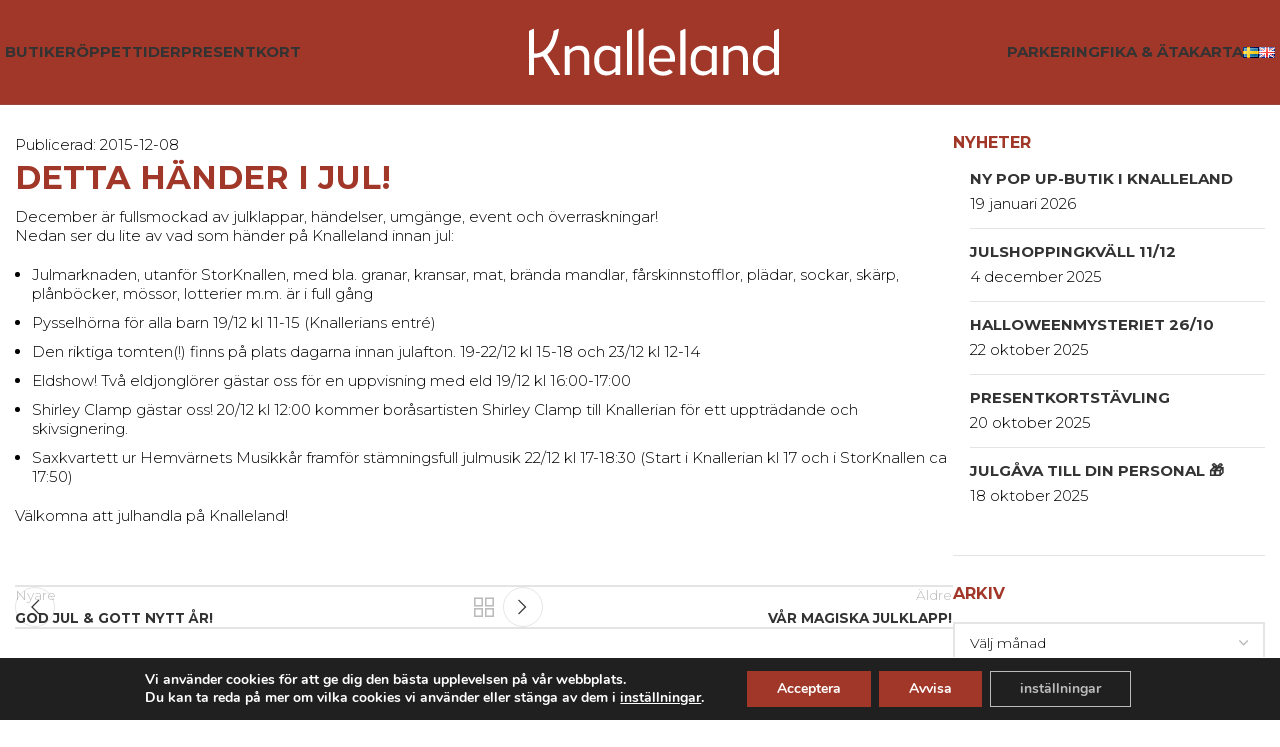

--- FILE ---
content_type: text/html; charset=UTF-8
request_url: https://knalleland.se/nyheter/detta-hander-i-jul/
body_size: 21320
content:
<!DOCTYPE html>
<html lang="sv-SE">
<head>
	<meta charset="UTF-8">
	<link rel="profile" href="http://gmpg.org/xfn/11">
	<link rel="pingback" href="https://knalleland.se/xmlrpc.php">

	<meta name='robots' content='index, follow, max-image-preview:large, max-snippet:-1, max-video-preview:-1' />
	<style>img:is([sizes="auto" i], [sizes^="auto," i]) { contain-intrinsic-size: 3000px 1500px }</style>
	
	<!-- This site is optimized with the Yoast SEO plugin v24.4 - https://yoast.com/wordpress/plugins/seo/ -->
	<title>Detta händer i jul! - Knalleland</title><link rel="preload" data-rocket-preload as="style" href="https://fonts.googleapis.com/css?family=Montserrat%3A400%2C600%2C300%2C700%2C500&#038;display=swap" /><link rel="stylesheet" href="https://fonts.googleapis.com/css?family=Montserrat%3A400%2C600%2C300%2C700%2C500&#038;display=swap" media="print" onload="this.media='all'" /><noscript><link rel="stylesheet" href="https://fonts.googleapis.com/css?family=Montserrat%3A400%2C600%2C300%2C700%2C500&#038;display=swap" /></noscript>
	<link rel="canonical" href="https://knalleland.se/nyheter/detta-hander-i-jul/" />
	<meta property="og:locale" content="sv_SE" />
	<meta property="og:type" content="article" />
	<meta property="og:title" content="Detta händer i jul! - Knalleland" />
	<meta property="og:description" content="December är fullsmockad av julklappar, händelser, umgänge, event och överraskningar! Nedan ser du lite av vad som händer på Knalleland" />
	<meta property="og:url" content="https://knalleland.se/nyheter/detta-hander-i-jul/" />
	<meta property="og:site_name" content="Knalleland" />
	<meta property="article:published_time" content="2015-12-08T13:53:31+00:00" />
	<meta property="article:modified_time" content="2022-08-17T08:40:57+00:00" />
	<meta name="author" content="admin" />
	<meta name="twitter:card" content="summary_large_image" />
	<meta name="twitter:label1" content="Skriven av" />
	<meta name="twitter:data1" content="admin" />
	<meta name="twitter:label2" content="Beräknad lästid" />
	<meta name="twitter:data2" content="1 minut" />
	<script type="application/ld+json" class="yoast-schema-graph">{"@context":"https://schema.org","@graph":[{"@type":"WebPage","@id":"https://knalleland.se/nyheter/detta-hander-i-jul/","url":"https://knalleland.se/nyheter/detta-hander-i-jul/","name":"Detta händer i jul! - Knalleland","isPartOf":{"@id":"https://knalleland.se/#website"},"datePublished":"2015-12-08T13:53:31+00:00","dateModified":"2022-08-17T08:40:57+00:00","author":{"@id":"https://knalleland.se/#/schema/person/4d160345dfb7953b71f2a3f120719db7"},"breadcrumb":{"@id":"https://knalleland.se/nyheter/detta-hander-i-jul/#breadcrumb"},"inLanguage":"sv-SE","potentialAction":[{"@type":"ReadAction","target":["https://knalleland.se/nyheter/detta-hander-i-jul/"]}]},{"@type":"BreadcrumbList","@id":"https://knalleland.se/nyheter/detta-hander-i-jul/#breadcrumb","itemListElement":[{"@type":"ListItem","position":1,"name":"Hem","item":"https://knalleland.se/"},{"@type":"ListItem","position":2,"name":"Aktuellt","item":"https://knalleland.se/aktuellt/"},{"@type":"ListItem","position":3,"name":"Detta händer i jul!"}]},{"@type":"WebSite","@id":"https://knalleland.se/#website","url":"https://knalleland.se/","name":"Knalleland","description":"","potentialAction":[{"@type":"SearchAction","target":{"@type":"EntryPoint","urlTemplate":"https://knalleland.se/?s={search_term_string}"},"query-input":{"@type":"PropertyValueSpecification","valueRequired":true,"valueName":"search_term_string"}}],"inLanguage":"sv-SE"},{"@type":"Person","@id":"https://knalleland.se/#/schema/person/4d160345dfb7953b71f2a3f120719db7","name":"admin","image":{"@type":"ImageObject","inLanguage":"sv-SE","@id":"https://knalleland.se/#/schema/person/image/","url":"https://secure.gravatar.com/avatar/c87a20b5cacc6d5e0576a6edbee02d82?s=96&d=mm&r=g","contentUrl":"https://secure.gravatar.com/avatar/c87a20b5cacc6d5e0576a6edbee02d82?s=96&d=mm&r=g","caption":"admin"},"sameAs":["https://knalleland.se"],"url":"https://knalleland.se/author/hostmaster/"}]}</script>
	<!-- / Yoast SEO plugin. -->


<link rel='dns-prefetch' href='//fonts.googleapis.com' />
<link href='https://fonts.gstatic.com' crossorigin rel='preconnect' />
<link rel="alternate" type="application/rss+xml" title="Knalleland &raquo; Webbflöde" href="https://knalleland.se/feed/" />
<link rel="alternate" type="application/rss+xml" title="Knalleland &raquo; Kommentarsflöde" href="https://knalleland.se/comments/feed/" />
<link rel='stylesheet' id='wp-block-library-css' href='https://knalleland.se/wp-includes/css/dist/block-library/style.min.css?ver=6.7.4' type='text/css' media='all' />
<style id='safe-svg-svg-icon-style-inline-css' type='text/css'>
.safe-svg-cover{text-align:center}.safe-svg-cover .safe-svg-inside{display:inline-block;max-width:100%}.safe-svg-cover svg{height:100%;max-height:100%;max-width:100%;width:100%}

</style>
<style id='classic-theme-styles-inline-css' type='text/css'>
/*! This file is auto-generated */
.wp-block-button__link{color:#fff;background-color:#32373c;border-radius:9999px;box-shadow:none;text-decoration:none;padding:calc(.667em + 2px) calc(1.333em + 2px);font-size:1.125em}.wp-block-file__button{background:#32373c;color:#fff;text-decoration:none}
</style>
<style id='global-styles-inline-css' type='text/css'>
:root{--wp--preset--aspect-ratio--square: 1;--wp--preset--aspect-ratio--4-3: 4/3;--wp--preset--aspect-ratio--3-4: 3/4;--wp--preset--aspect-ratio--3-2: 3/2;--wp--preset--aspect-ratio--2-3: 2/3;--wp--preset--aspect-ratio--16-9: 16/9;--wp--preset--aspect-ratio--9-16: 9/16;--wp--preset--color--black: #000000;--wp--preset--color--cyan-bluish-gray: #abb8c3;--wp--preset--color--white: #ffffff;--wp--preset--color--pale-pink: #f78da7;--wp--preset--color--vivid-red: #cf2e2e;--wp--preset--color--luminous-vivid-orange: #ff6900;--wp--preset--color--luminous-vivid-amber: #fcb900;--wp--preset--color--light-green-cyan: #7bdcb5;--wp--preset--color--vivid-green-cyan: #00d084;--wp--preset--color--pale-cyan-blue: #8ed1fc;--wp--preset--color--vivid-cyan-blue: #0693e3;--wp--preset--color--vivid-purple: #9b51e0;--wp--preset--gradient--vivid-cyan-blue-to-vivid-purple: linear-gradient(135deg,rgba(6,147,227,1) 0%,rgb(155,81,224) 100%);--wp--preset--gradient--light-green-cyan-to-vivid-green-cyan: linear-gradient(135deg,rgb(122,220,180) 0%,rgb(0,208,130) 100%);--wp--preset--gradient--luminous-vivid-amber-to-luminous-vivid-orange: linear-gradient(135deg,rgba(252,185,0,1) 0%,rgba(255,105,0,1) 100%);--wp--preset--gradient--luminous-vivid-orange-to-vivid-red: linear-gradient(135deg,rgba(255,105,0,1) 0%,rgb(207,46,46) 100%);--wp--preset--gradient--very-light-gray-to-cyan-bluish-gray: linear-gradient(135deg,rgb(238,238,238) 0%,rgb(169,184,195) 100%);--wp--preset--gradient--cool-to-warm-spectrum: linear-gradient(135deg,rgb(74,234,220) 0%,rgb(151,120,209) 20%,rgb(207,42,186) 40%,rgb(238,44,130) 60%,rgb(251,105,98) 80%,rgb(254,248,76) 100%);--wp--preset--gradient--blush-light-purple: linear-gradient(135deg,rgb(255,206,236) 0%,rgb(152,150,240) 100%);--wp--preset--gradient--blush-bordeaux: linear-gradient(135deg,rgb(254,205,165) 0%,rgb(254,45,45) 50%,rgb(107,0,62) 100%);--wp--preset--gradient--luminous-dusk: linear-gradient(135deg,rgb(255,203,112) 0%,rgb(199,81,192) 50%,rgb(65,88,208) 100%);--wp--preset--gradient--pale-ocean: linear-gradient(135deg,rgb(255,245,203) 0%,rgb(182,227,212) 50%,rgb(51,167,181) 100%);--wp--preset--gradient--electric-grass: linear-gradient(135deg,rgb(202,248,128) 0%,rgb(113,206,126) 100%);--wp--preset--gradient--midnight: linear-gradient(135deg,rgb(2,3,129) 0%,rgb(40,116,252) 100%);--wp--preset--font-size--small: 13px;--wp--preset--font-size--medium: 20px;--wp--preset--font-size--large: 36px;--wp--preset--font-size--x-large: 42px;--wp--preset--spacing--20: 0.44rem;--wp--preset--spacing--30: 0.67rem;--wp--preset--spacing--40: 1rem;--wp--preset--spacing--50: 1.5rem;--wp--preset--spacing--60: 2.25rem;--wp--preset--spacing--70: 3.38rem;--wp--preset--spacing--80: 5.06rem;--wp--preset--shadow--natural: 6px 6px 9px rgba(0, 0, 0, 0.2);--wp--preset--shadow--deep: 12px 12px 50px rgba(0, 0, 0, 0.4);--wp--preset--shadow--sharp: 6px 6px 0px rgba(0, 0, 0, 0.2);--wp--preset--shadow--outlined: 6px 6px 0px -3px rgba(255, 255, 255, 1), 6px 6px rgba(0, 0, 0, 1);--wp--preset--shadow--crisp: 6px 6px 0px rgba(0, 0, 0, 1);}:where(.is-layout-flex){gap: 0.5em;}:where(.is-layout-grid){gap: 0.5em;}body .is-layout-flex{display: flex;}.is-layout-flex{flex-wrap: wrap;align-items: center;}.is-layout-flex > :is(*, div){margin: 0;}body .is-layout-grid{display: grid;}.is-layout-grid > :is(*, div){margin: 0;}:where(.wp-block-columns.is-layout-flex){gap: 2em;}:where(.wp-block-columns.is-layout-grid){gap: 2em;}:where(.wp-block-post-template.is-layout-flex){gap: 1.25em;}:where(.wp-block-post-template.is-layout-grid){gap: 1.25em;}.has-black-color{color: var(--wp--preset--color--black) !important;}.has-cyan-bluish-gray-color{color: var(--wp--preset--color--cyan-bluish-gray) !important;}.has-white-color{color: var(--wp--preset--color--white) !important;}.has-pale-pink-color{color: var(--wp--preset--color--pale-pink) !important;}.has-vivid-red-color{color: var(--wp--preset--color--vivid-red) !important;}.has-luminous-vivid-orange-color{color: var(--wp--preset--color--luminous-vivid-orange) !important;}.has-luminous-vivid-amber-color{color: var(--wp--preset--color--luminous-vivid-amber) !important;}.has-light-green-cyan-color{color: var(--wp--preset--color--light-green-cyan) !important;}.has-vivid-green-cyan-color{color: var(--wp--preset--color--vivid-green-cyan) !important;}.has-pale-cyan-blue-color{color: var(--wp--preset--color--pale-cyan-blue) !important;}.has-vivid-cyan-blue-color{color: var(--wp--preset--color--vivid-cyan-blue) !important;}.has-vivid-purple-color{color: var(--wp--preset--color--vivid-purple) !important;}.has-black-background-color{background-color: var(--wp--preset--color--black) !important;}.has-cyan-bluish-gray-background-color{background-color: var(--wp--preset--color--cyan-bluish-gray) !important;}.has-white-background-color{background-color: var(--wp--preset--color--white) !important;}.has-pale-pink-background-color{background-color: var(--wp--preset--color--pale-pink) !important;}.has-vivid-red-background-color{background-color: var(--wp--preset--color--vivid-red) !important;}.has-luminous-vivid-orange-background-color{background-color: var(--wp--preset--color--luminous-vivid-orange) !important;}.has-luminous-vivid-amber-background-color{background-color: var(--wp--preset--color--luminous-vivid-amber) !important;}.has-light-green-cyan-background-color{background-color: var(--wp--preset--color--light-green-cyan) !important;}.has-vivid-green-cyan-background-color{background-color: var(--wp--preset--color--vivid-green-cyan) !important;}.has-pale-cyan-blue-background-color{background-color: var(--wp--preset--color--pale-cyan-blue) !important;}.has-vivid-cyan-blue-background-color{background-color: var(--wp--preset--color--vivid-cyan-blue) !important;}.has-vivid-purple-background-color{background-color: var(--wp--preset--color--vivid-purple) !important;}.has-black-border-color{border-color: var(--wp--preset--color--black) !important;}.has-cyan-bluish-gray-border-color{border-color: var(--wp--preset--color--cyan-bluish-gray) !important;}.has-white-border-color{border-color: var(--wp--preset--color--white) !important;}.has-pale-pink-border-color{border-color: var(--wp--preset--color--pale-pink) !important;}.has-vivid-red-border-color{border-color: var(--wp--preset--color--vivid-red) !important;}.has-luminous-vivid-orange-border-color{border-color: var(--wp--preset--color--luminous-vivid-orange) !important;}.has-luminous-vivid-amber-border-color{border-color: var(--wp--preset--color--luminous-vivid-amber) !important;}.has-light-green-cyan-border-color{border-color: var(--wp--preset--color--light-green-cyan) !important;}.has-vivid-green-cyan-border-color{border-color: var(--wp--preset--color--vivid-green-cyan) !important;}.has-pale-cyan-blue-border-color{border-color: var(--wp--preset--color--pale-cyan-blue) !important;}.has-vivid-cyan-blue-border-color{border-color: var(--wp--preset--color--vivid-cyan-blue) !important;}.has-vivid-purple-border-color{border-color: var(--wp--preset--color--vivid-purple) !important;}.has-vivid-cyan-blue-to-vivid-purple-gradient-background{background: var(--wp--preset--gradient--vivid-cyan-blue-to-vivid-purple) !important;}.has-light-green-cyan-to-vivid-green-cyan-gradient-background{background: var(--wp--preset--gradient--light-green-cyan-to-vivid-green-cyan) !important;}.has-luminous-vivid-amber-to-luminous-vivid-orange-gradient-background{background: var(--wp--preset--gradient--luminous-vivid-amber-to-luminous-vivid-orange) !important;}.has-luminous-vivid-orange-to-vivid-red-gradient-background{background: var(--wp--preset--gradient--luminous-vivid-orange-to-vivid-red) !important;}.has-very-light-gray-to-cyan-bluish-gray-gradient-background{background: var(--wp--preset--gradient--very-light-gray-to-cyan-bluish-gray) !important;}.has-cool-to-warm-spectrum-gradient-background{background: var(--wp--preset--gradient--cool-to-warm-spectrum) !important;}.has-blush-light-purple-gradient-background{background: var(--wp--preset--gradient--blush-light-purple) !important;}.has-blush-bordeaux-gradient-background{background: var(--wp--preset--gradient--blush-bordeaux) !important;}.has-luminous-dusk-gradient-background{background: var(--wp--preset--gradient--luminous-dusk) !important;}.has-pale-ocean-gradient-background{background: var(--wp--preset--gradient--pale-ocean) !important;}.has-electric-grass-gradient-background{background: var(--wp--preset--gradient--electric-grass) !important;}.has-midnight-gradient-background{background: var(--wp--preset--gradient--midnight) !important;}.has-small-font-size{font-size: var(--wp--preset--font-size--small) !important;}.has-medium-font-size{font-size: var(--wp--preset--font-size--medium) !important;}.has-large-font-size{font-size: var(--wp--preset--font-size--large) !important;}.has-x-large-font-size{font-size: var(--wp--preset--font-size--x-large) !important;}
:where(.wp-block-post-template.is-layout-flex){gap: 1.25em;}:where(.wp-block-post-template.is-layout-grid){gap: 1.25em;}
:where(.wp-block-columns.is-layout-flex){gap: 2em;}:where(.wp-block-columns.is-layout-grid){gap: 2em;}
:root :where(.wp-block-pullquote){font-size: 1.5em;line-height: 1.6;}
</style>
<link rel='stylesheet' id='moove_gdpr_frontend-css' href='https://knalleland.se/wp-content/plugins/gdpr-cookie-compliance/dist/styles/gdpr-main.css?ver=4.15.10' type='text/css' media='all' />
<style id='moove_gdpr_frontend-inline-css' type='text/css'>
#moove_gdpr_cookie_modal,#moove_gdpr_cookie_info_bar,.gdpr_cookie_settings_shortcode_content{font-family:Nunito,sans-serif}#moove_gdpr_save_popup_settings_button{background-color:#373737;color:#fff}#moove_gdpr_save_popup_settings_button:hover{background-color:#000}#moove_gdpr_cookie_info_bar .moove-gdpr-info-bar-container .moove-gdpr-info-bar-content a.mgbutton,#moove_gdpr_cookie_info_bar .moove-gdpr-info-bar-container .moove-gdpr-info-bar-content button.mgbutton{background-color:#a13728}#moove_gdpr_cookie_modal .moove-gdpr-modal-content .moove-gdpr-modal-footer-content .moove-gdpr-button-holder a.mgbutton,#moove_gdpr_cookie_modal .moove-gdpr-modal-content .moove-gdpr-modal-footer-content .moove-gdpr-button-holder button.mgbutton,.gdpr_cookie_settings_shortcode_content .gdpr-shr-button.button-green{background-color:#a13728;border-color:#a13728}#moove_gdpr_cookie_modal .moove-gdpr-modal-content .moove-gdpr-modal-footer-content .moove-gdpr-button-holder a.mgbutton:hover,#moove_gdpr_cookie_modal .moove-gdpr-modal-content .moove-gdpr-modal-footer-content .moove-gdpr-button-holder button.mgbutton:hover,.gdpr_cookie_settings_shortcode_content .gdpr-shr-button.button-green:hover{background-color:#fff;color:#a13728}#moove_gdpr_cookie_modal .moove-gdpr-modal-content .moove-gdpr-modal-close i,#moove_gdpr_cookie_modal .moove-gdpr-modal-content .moove-gdpr-modal-close span.gdpr-icon{background-color:#a13728;border:1px solid #a13728}#moove_gdpr_cookie_info_bar span.change-settings-button.focus-g,#moove_gdpr_cookie_info_bar span.change-settings-button:focus,#moove_gdpr_cookie_info_bar button.change-settings-button.focus-g,#moove_gdpr_cookie_info_bar button.change-settings-button:focus{-webkit-box-shadow:0 0 1px 3px #a13728;-moz-box-shadow:0 0 1px 3px #a13728;box-shadow:0 0 1px 3px #a13728}#moove_gdpr_cookie_modal .moove-gdpr-modal-content .moove-gdpr-modal-close i:hover,#moove_gdpr_cookie_modal .moove-gdpr-modal-content .moove-gdpr-modal-close span.gdpr-icon:hover,#moove_gdpr_cookie_info_bar span[data-href]>u.change-settings-button{color:#a13728}#moove_gdpr_cookie_modal .moove-gdpr-modal-content .moove-gdpr-modal-left-content #moove-gdpr-menu li.menu-item-selected a span.gdpr-icon,#moove_gdpr_cookie_modal .moove-gdpr-modal-content .moove-gdpr-modal-left-content #moove-gdpr-menu li.menu-item-selected button span.gdpr-icon{color:inherit}#moove_gdpr_cookie_modal .moove-gdpr-modal-content .moove-gdpr-modal-left-content #moove-gdpr-menu li a span.gdpr-icon,#moove_gdpr_cookie_modal .moove-gdpr-modal-content .moove-gdpr-modal-left-content #moove-gdpr-menu li button span.gdpr-icon{color:inherit}#moove_gdpr_cookie_modal .gdpr-acc-link{line-height:0;font-size:0;color:transparent;position:absolute}#moove_gdpr_cookie_modal .moove-gdpr-modal-content .moove-gdpr-modal-close:hover i,#moove_gdpr_cookie_modal .moove-gdpr-modal-content .moove-gdpr-modal-left-content #moove-gdpr-menu li a,#moove_gdpr_cookie_modal .moove-gdpr-modal-content .moove-gdpr-modal-left-content #moove-gdpr-menu li button,#moove_gdpr_cookie_modal .moove-gdpr-modal-content .moove-gdpr-modal-left-content #moove-gdpr-menu li button i,#moove_gdpr_cookie_modal .moove-gdpr-modal-content .moove-gdpr-modal-left-content #moove-gdpr-menu li a i,#moove_gdpr_cookie_modal .moove-gdpr-modal-content .moove-gdpr-tab-main .moove-gdpr-tab-main-content a:hover,#moove_gdpr_cookie_info_bar.moove-gdpr-dark-scheme .moove-gdpr-info-bar-container .moove-gdpr-info-bar-content a.mgbutton:hover,#moove_gdpr_cookie_info_bar.moove-gdpr-dark-scheme .moove-gdpr-info-bar-container .moove-gdpr-info-bar-content button.mgbutton:hover,#moove_gdpr_cookie_info_bar.moove-gdpr-dark-scheme .moove-gdpr-info-bar-container .moove-gdpr-info-bar-content a:hover,#moove_gdpr_cookie_info_bar.moove-gdpr-dark-scheme .moove-gdpr-info-bar-container .moove-gdpr-info-bar-content button:hover,#moove_gdpr_cookie_info_bar.moove-gdpr-dark-scheme .moove-gdpr-info-bar-container .moove-gdpr-info-bar-content span.change-settings-button:hover,#moove_gdpr_cookie_info_bar.moove-gdpr-dark-scheme .moove-gdpr-info-bar-container .moove-gdpr-info-bar-content button.change-settings-button:hover,#moove_gdpr_cookie_info_bar.moove-gdpr-dark-scheme .moove-gdpr-info-bar-container .moove-gdpr-info-bar-content u.change-settings-button:hover,#moove_gdpr_cookie_info_bar span[data-href]>u.change-settings-button,#moove_gdpr_cookie_info_bar.moove-gdpr-dark-scheme .moove-gdpr-info-bar-container .moove-gdpr-info-bar-content a.mgbutton.focus-g,#moove_gdpr_cookie_info_bar.moove-gdpr-dark-scheme .moove-gdpr-info-bar-container .moove-gdpr-info-bar-content button.mgbutton.focus-g,#moove_gdpr_cookie_info_bar.moove-gdpr-dark-scheme .moove-gdpr-info-bar-container .moove-gdpr-info-bar-content a.focus-g,#moove_gdpr_cookie_info_bar.moove-gdpr-dark-scheme .moove-gdpr-info-bar-container .moove-gdpr-info-bar-content button.focus-g,#moove_gdpr_cookie_info_bar.moove-gdpr-dark-scheme .moove-gdpr-info-bar-container .moove-gdpr-info-bar-content a.mgbutton:focus,#moove_gdpr_cookie_info_bar.moove-gdpr-dark-scheme .moove-gdpr-info-bar-container .moove-gdpr-info-bar-content button.mgbutton:focus,#moove_gdpr_cookie_info_bar.moove-gdpr-dark-scheme .moove-gdpr-info-bar-container .moove-gdpr-info-bar-content a:focus,#moove_gdpr_cookie_info_bar.moove-gdpr-dark-scheme .moove-gdpr-info-bar-container .moove-gdpr-info-bar-content button:focus,#moove_gdpr_cookie_info_bar.moove-gdpr-dark-scheme .moove-gdpr-info-bar-container .moove-gdpr-info-bar-content span.change-settings-button.focus-g,span.change-settings-button:focus,button.change-settings-button.focus-g,button.change-settings-button:focus,#moove_gdpr_cookie_info_bar.moove-gdpr-dark-scheme .moove-gdpr-info-bar-container .moove-gdpr-info-bar-content u.change-settings-button.focus-g,#moove_gdpr_cookie_info_bar.moove-gdpr-dark-scheme .moove-gdpr-info-bar-container .moove-gdpr-info-bar-content u.change-settings-button:focus{color:#a13728}#moove_gdpr_cookie_modal.gdpr_lightbox-hide{display:none}#moove_gdpr_cookie_info_bar .moove-gdpr-info-bar-container .moove-gdpr-info-bar-content a.mgbutton,#moove_gdpr_cookie_info_bar .moove-gdpr-info-bar-container .moove-gdpr-info-bar-content button.mgbutton,#moove_gdpr_cookie_modal .moove-gdpr-modal-content .moove-gdpr-modal-footer-content .moove-gdpr-button-holder a.mgbutton,#moove_gdpr_cookie_modal .moove-gdpr-modal-content .moove-gdpr-modal-footer-content .moove-gdpr-button-holder button.mgbutton,.gdpr-shr-button,#moove_gdpr_cookie_info_bar .moove-gdpr-infobar-close-btn{border-radius:0}
</style>
<link rel='stylesheet' id='js_composer_front-css' href='https://knalleland.se/wp-content/plugins/js_composer/assets/css/js_composer.min.css?ver=8.2' type='text/css' media='all' />
<link rel='stylesheet' id='vc_font_awesome_5_shims-css' href='https://knalleland.se/wp-content/plugins/js_composer/assets/lib/vendor/node_modules/@fortawesome/fontawesome-free/css/v4-shims.min.css?ver=8.2' type='text/css' media='all' />
<link rel='stylesheet' id='vc_font_awesome_5-css' href='https://knalleland.se/wp-content/plugins/js_composer/assets/lib/vendor/node_modules/@fortawesome/fontawesome-free/css/all.min.css?ver=8.2' type='text/css' media='all' />
<link rel='stylesheet' id='bootstrap-css' href='https://knalleland.se/wp-content/themes/woodmart/css/bootstrap-light.min.css?ver=7.6.0' type='text/css' media='all' />
<link rel='stylesheet' id='woodmart-style-css' href='https://knalleland.se/wp-content/themes/woodmart/css/parts/base.min.css?ver=7.6.0' type='text/css' media='all' />
<link rel='stylesheet' id='wd-widget-wd-recent-posts-css' href='https://knalleland.se/wp-content/themes/woodmart/css/parts/widget-wd-recent-posts.min.css?ver=7.6.0' type='text/css' media='all' />
<link rel='stylesheet' id='wd-widget-nav-css' href='https://knalleland.se/wp-content/themes/woodmart/css/parts/widget-nav.min.css?ver=7.6.0' type='text/css' media='all' />
<link rel='stylesheet' id='wd-blog-single-base-css' href='https://knalleland.se/wp-content/themes/woodmart/css/parts/blog-single-base.min.css?ver=7.6.0' type='text/css' media='all' />
<link rel='stylesheet' id='wd-blog-base-css' href='https://knalleland.se/wp-content/themes/woodmart/css/parts/blog-base.min.css?ver=7.6.0' type='text/css' media='all' />
<link rel='stylesheet' id='wd-wp-gutenberg-css' href='https://knalleland.se/wp-content/themes/woodmart/css/parts/wp-gutenberg.min.css?ver=7.6.0' type='text/css' media='all' />
<link rel='stylesheet' id='wd-wpcf7-css' href='https://knalleland.se/wp-content/themes/woodmart/css/parts/int-wpcf7.min.css?ver=7.6.0' type='text/css' media='all' />
<link rel='stylesheet' id='wd-wpbakery-base-css' href='https://knalleland.se/wp-content/themes/woodmart/css/parts/int-wpb-base.min.css?ver=7.6.0' type='text/css' media='all' />
<link rel='stylesheet' id='wd-wpbakery-base-deprecated-css' href='https://knalleland.se/wp-content/themes/woodmart/css/parts/int-wpb-base-deprecated.min.css?ver=7.6.0' type='text/css' media='all' />
<link rel='stylesheet' id='child-style-css' href='https://knalleland.se/wp-content/themes/woodmart-child/style.css?ver=1667554227' type='text/css' media='all' />
<link rel='stylesheet' id='wd-header-base-css' href='https://knalleland.se/wp-content/themes/woodmart/css/parts/header-base.min.css?ver=7.6.0' type='text/css' media='all' />
<link rel='stylesheet' id='wd-mod-tools-css' href='https://knalleland.se/wp-content/themes/woodmart/css/parts/mod-tools.min.css?ver=7.6.0' type='text/css' media='all' />
<link rel='stylesheet' id='wd-header-mobile-nav-dropdown-css' href='https://knalleland.se/wp-content/themes/woodmart/css/parts/header-el-mobile-nav-dropdown.min.css?ver=7.6.0' type='text/css' media='all' />
<link rel='stylesheet' id='wd-page-navigation-css' href='https://knalleland.se/wp-content/themes/woodmart/css/parts/mod-page-navigation.min.css?ver=7.6.0' type='text/css' media='all' />
<link rel='stylesheet' id='wd-blog-loop-base-old-css' href='https://knalleland.se/wp-content/themes/woodmart/css/parts/blog-loop-base-old.min.css?ver=7.6.0' type='text/css' media='all' />
<link rel='stylesheet' id='wd-blog-loop-design-default-alt-css' href='https://knalleland.se/wp-content/themes/woodmart/css/parts/blog-loop-design-default-alt.min.css?ver=7.6.0' type='text/css' media='all' />
<link rel='stylesheet' id='wd-swiper-css' href='https://knalleland.se/wp-content/themes/woodmart/css/parts/lib-swiper.min.css?ver=7.6.0' type='text/css' media='all' />
<link rel='stylesheet' id='wd-mod-comments-css' href='https://knalleland.se/wp-content/themes/woodmart/css/parts/mod-comments.min.css?ver=7.6.0' type='text/css' media='all' />
<link rel='stylesheet' id='wd-off-canvas-sidebar-css' href='https://knalleland.se/wp-content/themes/woodmart/css/parts/opt-off-canvas-sidebar.min.css?ver=7.6.0' type='text/css' media='all' />
<link rel='stylesheet' id='wd-widget-collapse-css' href='https://knalleland.se/wp-content/themes/woodmart/css/parts/opt-widget-collapse.min.css?ver=7.6.0' type='text/css' media='all' />
<link rel='stylesheet' id='wd-footer-base-css' href='https://knalleland.se/wp-content/themes/woodmart/css/parts/footer-base.min.css?ver=7.6.0' type='text/css' media='all' />
<link rel='stylesheet' id='wd-scroll-top-css' href='https://knalleland.se/wp-content/themes/woodmart/css/parts/opt-scrolltotop.min.css?ver=7.6.0' type='text/css' media='all' />
<link rel='stylesheet' id='wd-mod-sticky-sidebar-opener-css' href='https://knalleland.se/wp-content/themes/woodmart/css/parts/mod-sticky-sidebar-opener.min.css?ver=7.6.0' type='text/css' media='all' />
<link rel='stylesheet' id='xts-style-default_header-css' href='https://knalleland.se/wp-content/uploads/2024/09/xts-default_header-1725879529.css?ver=7.6.0' type='text/css' media='all' />
<link rel='stylesheet' id='xts-style-theme_settings_default-css' href='https://knalleland.se/wp-content/uploads/2024/09/xts-theme_settings_default-1725879518.css?ver=7.6.0' type='text/css' media='all' />

<script type="text/javascript" src="https://knalleland.se/wp-includes/js/jquery/jquery.min.js?ver=3.7.1" id="jquery-core-js"></script>
<script type="text/javascript" src="https://knalleland.se/wp-includes/js/jquery/jquery-migrate.min.js?ver=3.4.1" id="jquery-migrate-js"></script>
<script type="text/javascript" src="https://knalleland.se/wp-content/themes/woodmart/js/libs/device.min.js?ver=7.6.0" id="wd-device-library-js"></script>
<script type="text/javascript" src="https://knalleland.se/wp-content/themes/woodmart/js/scripts/global/scrollBar.min.js?ver=7.6.0" id="wd-scrollbar-js"></script>
<script></script><link rel="https://api.w.org/" href="https://knalleland.se/wp-json/" /><link rel="alternate" title="JSON" type="application/json" href="https://knalleland.se/wp-json/wp/v2/posts/2786" /><link rel="EditURI" type="application/rsd+xml" title="RSD" href="https://knalleland.se/xmlrpc.php?rsd" />
<meta name="generator" content="WordPress 6.7.4" />
<link rel='shortlink' href='https://knalleland.se/?p=2786' />
<link rel="alternate" title="oEmbed (JSON)" type="application/json+oembed" href="https://knalleland.se/wp-json/oembed/1.0/embed?url=https%3A%2F%2Fknalleland.se%2Fnyheter%2Fdetta-hander-i-jul%2F" />
<link rel="alternate" title="oEmbed (XML)" type="text/xml+oembed" href="https://knalleland.se/wp-json/oembed/1.0/embed?url=https%3A%2F%2Fknalleland.se%2Fnyheter%2Fdetta-hander-i-jul%2F&#038;format=xml" />
<!-- Analytics by WP Statistics - https://wp-statistics.com -->
<meta name="theme-color" content="rgb(255,255,255)">					<meta name="viewport" content="width=device-width, initial-scale=1.0, maximum-scale=1.0, user-scalable=no">
									<meta name="generator" content="Powered by WPBakery Page Builder - drag and drop page builder for WordPress."/>
<link rel="icon" href="https://knalleland.se/wp-content/uploads/2022/05/cropped-favicon-32x32.png" sizes="32x32" />
<link rel="icon" href="https://knalleland.se/wp-content/uploads/2022/05/cropped-favicon-192x192.png" sizes="192x192" />
<link rel="apple-touch-icon" href="https://knalleland.se/wp-content/uploads/2022/05/cropped-favicon-180x180.png" />
<meta name="msapplication-TileImage" content="https://knalleland.se/wp-content/uploads/2022/05/cropped-favicon-270x270.png" />
<style>
		
		</style><noscript><style> .wpb_animate_when_almost_visible { opacity: 1; }</style></noscript>	
<!-- Facebook Pixel Code -->
<script>
!function(f,b,e,v,n,t,s) {if(f.fbq)return;n=f.fbq=function(){n.callMethod?n.callMethod.apply(n,arguments):n.queue.push(arguments)};
if(!f._fbq)f._fbq=n;n.push=n;n.loaded=!0;n.version='2.0';
n.queue=[];t=b.createElement(e);t.async=!0;
t.src=v;s=b.getElementsByTagName(e)[0];
s.parentNode.insertBefore(t,s)}(window,document,'script','https://connect.facebook.net/en_US/fbevents.js');
fbq('init', '1816725205303726'); 
fbq('track', 'PageView');
</script>
<noscript><img height="1" width="1" src="https://www.facebook.com/tr?id=1816725205303726&ev=PageView&noscript=1"/></noscript>
<!-- End Facebook Pixel Code -->
<meta name="generator" content="WP Rocket 3.18.1.5" data-wpr-features="wpr_desktop wpr_preload_links" /></head>

<body class="post-template-default single single-post postid-2786 single-format-standard wrapper-wide  categories-accordion-on woodmart-ajax-shop-on offcanvas-sidebar-mobile offcanvas-sidebar-tablet wpb-js-composer js-comp-ver-8.2 vc_responsive">
<!-- Google tag (gtag.js) -->
<script async src="https://www.googletagmanager.com/gtag/js?id=G-8N0MX88M1D"></script>
<script>
  window.dataLayer = window.dataLayer || [];
  function gtag(){dataLayer.push(arguments);}
  gtag('js', new Date());

  gtag('config', 'G-8N0MX88M1D');
</script>

			<script type="text/javascript" id="wd-flicker-fix">// Flicker fix.</script>	
	
	<div data-rocket-location-hash="b24b512644cc60774aceb00b9d24fd44" class="website-wrapper">
									<header data-rocket-location-hash="dd21a38ee6598cf2a2473e0e8be281bd" class="whb-header whb-default_header whb-full-width whb-sticky-shadow whb-scroll-stick whb-sticky-real">
					<div data-rocket-location-hash="bbe49e9e3df14a896b564b3512d39a74" class="whb-main-header">
	
<div class="whb-row whb-general-header whb-sticky-row whb-with-bg whb-border-fullwidth whb-color-light whb-flex-equal-sides">
	<div data-rocket-location-hash="0841f15ebf099eeaba6f2c7f735d0671" class="container">
		<div class="whb-flex-row whb-general-header-inner">
			<div class="whb-column whb-col-left whb-visible-lg">
	
<div class="wd-header-nav wd-header-secondary-nav text-right" role="navigation" aria-label="Secondary navigation">
	<ul id="menu-vanstermeny" class="menu wd-nav wd-nav-secondary wd-style-default wd-gap-m"><li id="menu-item-706" class="menu-item menu-item-type-custom menu-item-object-custom menu-item-706 item-level-0 menu-simple-dropdown wd-event-hover" ><a href="/butiker/" class="woodmart-nav-link"><span class="nav-link-text">Butiker</span></a></li>
<li id="menu-item-707" class="menu-item menu-item-type-post_type menu-item-object-page menu-item-707 item-level-0 menu-simple-dropdown wd-event-hover" ><a href="https://knalleland.se/oppettider/" class="woodmart-nav-link"><span class="nav-link-text">Öppettider</span></a></li>
<li id="menu-item-708" class="menu-item menu-item-type-post_type menu-item-object-page menu-item-708 item-level-0 menu-simple-dropdown wd-event-hover" ><a href="https://knalleland.se/presentkort/" class="woodmart-nav-link"><span class="nav-link-text">Presentkort</span></a></li>
</ul></div><!--END MAIN-NAV-->


</div>
<div class="whb-column whb-col-center whb-visible-lg">
	<div class="whb-space-element " style="width:10px;"></div><div class="site-logo">
	<a href="https://knalleland.se/" class="wd-logo wd-main-logo" rel="home" aria-label="Site logo">
		<img src="https://knalleland.se/wp-content/uploads/2022/05/Knalleland_logo_neg.svg" alt="Knalleland" style="max-width: 250px;" />	</a>
	</div>
<div class="whb-space-element " style="width:10px;"></div></div>
<div class="whb-column whb-col-right whb-visible-lg">
	
<div class="wd-header-nav wd-header-secondary-nav text-left" role="navigation" aria-label="Secondary navigation">
	<ul id="menu-hogermeny" class="menu wd-nav wd-nav-secondary wd-style-default wd-gap-m"><li id="menu-item-709" class="menu-item menu-item-type-post_type menu-item-object-page menu-item-709 item-level-0 menu-simple-dropdown wd-event-hover" ><a href="https://knalleland.se/parkering/" class="woodmart-nav-link"><span class="nav-link-text">Parkering</span></a></li>
<li id="menu-item-710" class="menu-item menu-item-type-post_type menu-item-object-page menu-item-710 item-level-0 menu-simple-dropdown wd-event-hover" ><a href="https://knalleland.se/fika-och-ata/" class="woodmart-nav-link"><span class="nav-link-text">Fika &#038; Äta</span></a></li>
<li id="menu-item-711" class="menu-item menu-item-type-post_type menu-item-object-page menu-item-711 item-level-0 menu-simple-dropdown wd-event-hover" ><a href="https://knalleland.se/karta/" class="woodmart-nav-link"><span class="nav-link-text">Karta</span></a></li>
</ul></div><!--END MAIN-NAV-->



<div class="wd-header-nav wd-header-secondary-nav text-right" role="navigation" aria-label="Secondary navigation">
	<ul id="menu-sprakvaxlare" class="menu wd-nav wd-nav-secondary wd-style-default wd-gap-s"><li id="menu-item-1374-sv" class="lang-item lang-item-87 lang-item-sv current-lang lang-item-first menu-item menu-item-type-custom menu-item-object-custom menu-item-1374-sv item-level-0 menu-simple-dropdown wd-event-hover" ><a href="https://knalleland.se/nyheter/detta-hander-i-jul/" hreflang="sv-SE" lang="sv-SE" class="woodmart-nav-link"><span class="nav-link-text"><img src="[data-uri]" alt="Svenska" width="16" height="11" style="width: 16px; height: 11px;" /></span></a></li>
<li id="menu-item-1374-en" class="lang-item lang-item-90 lang-item-en no-translation menu-item menu-item-type-custom menu-item-object-custom menu-item-1374-en item-level-0 menu-simple-dropdown wd-event-hover" ><a href="https://knalleland.se/en/" hreflang="en-GB" lang="en-GB" class="woodmart-nav-link"><span class="nav-link-text"><img src="[data-uri]" alt="English" width="16" height="11" style="width: 16px; height: 11px;" /></span></a></li>
</ul></div><!--END MAIN-NAV-->


</div>
<div class="whb-column whb-mobile-left whb-hidden-lg">
	<div class="wd-tools-element wd-header-mobile-nav wd-style-icon wd-design-1 whb-wn5z894j1g5n0yp3eeuz">
	<a href="#" rel="nofollow" aria-label="Open mobile menu">
		
		<span class="wd-tools-icon">
					</span>

		<span class="wd-tools-text">Menu</span>

			</a>
</div><!--END wd-header-mobile-nav--></div>
<div class="whb-column whb-mobile-center whb-hidden-lg">
	<div class="site-logo">
	<a href="https://knalleland.se/" class="wd-logo wd-main-logo" rel="home" aria-label="Site logo">
		<img src="https://knalleland.se/wp-content/uploads/2022/05/Knalleland_logo_neg.svg" alt="Knalleland" style="max-width: 140px;" />	</a>
	</div>
</div>
<div class="whb-column whb-mobile-right whb-hidden-lg">
	
<div class="wd-header-nav wd-header-secondary-nav text-right" role="navigation" aria-label="Secondary navigation">
	<ul id="menu-sprakvaxlare-1" class="menu wd-nav wd-nav-secondary wd-style-default wd-gap-s"><li class="lang-item lang-item-87 lang-item-sv current-lang lang-item-first menu-item menu-item-type-custom menu-item-object-custom menu-item-1374-sv item-level-0 menu-simple-dropdown wd-event-hover" ><a href="https://knalleland.se/nyheter/detta-hander-i-jul/" hreflang="sv-SE" lang="sv-SE" class="woodmart-nav-link"><span class="nav-link-text"><img src="[data-uri]" alt="Svenska" width="16" height="11" style="width: 16px; height: 11px;" /></span></a></li>
<li class="lang-item lang-item-90 lang-item-en no-translation menu-item menu-item-type-custom menu-item-object-custom menu-item-1374-en item-level-0 menu-simple-dropdown wd-event-hover" ><a href="https://knalleland.se/en/" hreflang="en-GB" lang="en-GB" class="woodmart-nav-link"><span class="nav-link-text"><img src="[data-uri]" alt="English" width="16" height="11" style="width: 16px; height: 11px;" /></span></a></li>
</ul></div><!--END MAIN-NAV-->


</div>
		</div>
	</div>
</div>
</div>
				</header>
			
								<div data-rocket-location-hash="4a2fe321e990c94151b29af1c306d73b" class="main-page-wrapper">
		
		
		<!-- MAIN CONTENT AREA -->
				<div class="container">
			<div class="row content-layout-wrapper align-items-start">
				


<div class="site-content col-lg-9 col-12 col-md-9" role="main">

				
				
<article id="post-2786" class="post-single-page post-2786 post type-post status-publish format-standard hentry category-nyheter category-visa-pa-startsidan">
	<div class="article-inner">
		
					<header class="entry-header">
				
			</header><!-- .entry-header -->

		<div class="article-body-container">
			<div class="top-date">Publicerad: 2015-12-08</div>
			
							<h1 class="wd-entities-title title post-title">Detta händer i jul!</h1>
						
			
							<div class="entry-content wd-entry-content">
					<p>December är fullsmockad av julklappar, händelser, umgänge, event och överraskningar!<br />
Nedan ser du lite av vad som händer på Knalleland innan jul:</p>
<ul>
<li>Julmarknaden, utanför StorKnallen, med bla. granar, kransar, mat, brända mandlar, fårskinnstofflor, plädar, sockar, skärp, plånböcker, mössor, lotterier m.m. är i full gång</li>
<li>Pysselhörna för alla barn 19/12 kl 11-15 (Knallerians entré)</li>
<li>Den riktiga tomten(!) finns på plats dagarna innan julafton. 19-22/12 kl 15-18 och 23/12 kl 12-14</li>
<li>Eldshow! Två eldjonglörer gästar oss för en uppvisning med eld 19/12 kl 16:00-17:00</li>
<li>Shirley Clamp gästar oss! 20/12 kl 12:00 kommer boråsartisten Shirley Clamp till Knallerian för ett uppträdande och skivsignering.</li>
<li>Saxkvartett ur Hemvärnets Musikkår framför stämningsfull julmusik 22/12 kl 17-18:30 (Start i Knallerian kl 17 och i StorKnallen ca 17:50)</li>
</ul>
<p>Välkomna att julhandla på Knalleland!</p>
									</div><!-- .entry-content -->
			
					</div>
	</div>
</article><!-- #post -->



						<div class="wd-page-nav">
				 					<div class="wd-page-nav-btn prev-btn">
													<a href="https://knalleland.se/nyheter/god-jul-gott-nytt-ar/">
								<span class="wd-label">Nyare</span>
								<span class="wd-entities-title">God Jul &#038; Gott Nytt År!</span>
								<span class="wd-page-nav-icon"></span>
							</a>
											</div>

																							<a href="https://knalleland.se/aktuellt/" class="back-to-archive wd-tooltip">Tillbaka</a>
					
					<div class="wd-page-nav-btn next-btn">
													<a href="https://knalleland.se/nyheter/var-magiska-julklapp/">
								<span class="wd-label">Äldre</span>
								<span class="wd-entities-title">Vår Magiska Julklapp!</span>
								<span class="wd-page-nav-icon"></span>
							</a>
											</div>
			</div>
		
				
				
<div id="comments" class="comments-area">
	
	
</div><!-- #comments -->

		
</div><!-- .site-content -->


	
<aside class="sidebar-container col-lg-3 col-md-3 col-12 order-last sidebar-right area-sidebar-1">
			<div data-rocket-location-hash="54326626eccc2007f3819129b2be9cc6" class="wd-heading">
			<div data-rocket-location-hash="b1c6860355173b138cb73be23ea42c06" class="close-side-widget wd-action-btn wd-style-text wd-cross-icon">
				<a href="#" rel="nofollow noopener">Stäng</a>
			</div>
		</div>
		<div class="widget-area">
				<div id="woodmart-recent-posts-2" class="wd-widget widget sidebar-widget woodmart-recent-posts"><h5 class="widget-title">Nyheter</h5>							<ul class="woodmart-recent-posts-list">
											<li>
																												
							<div class="recent-posts-info">
								<div class="wd-entities-title title"><a href="https://knalleland.se/nyheter/ny-pop-up-butik-i-knalleland/" title="Permalink to Ny pop up-butik i Knalleland" rel="bookmark">Ny pop up-butik i Knalleland</a></div>

																										<time class="recent-posts-time" datetime="2026-01-19T15:43:50+01:00">19 januari 2026</time>
								
															</div>
						</li>

											<li>
																												
							<div class="recent-posts-info">
								<div class="wd-entities-title title"><a href="https://knalleland.se/nyheter/julshoppingkvall-11-12/" title="Permalink to Julshoppingkväll 11/12" rel="bookmark">Julshoppingkväll 11/12</a></div>

																										<time class="recent-posts-time" datetime="2025-12-04T11:54:57+01:00">4 december 2025</time>
								
															</div>
						</li>

											<li>
																												
							<div class="recent-posts-info">
								<div class="wd-entities-title title"><a href="https://knalleland.se/visa-pa-startsidan/halloweenmysteriet-26-10/" title="Permalink to HalloweenMysteriet 26/10" rel="bookmark">HalloweenMysteriet 26/10</a></div>

																										<time class="recent-posts-time" datetime="2025-10-22T15:05:09+02:00">22 oktober 2025</time>
								
															</div>
						</li>

											<li>
																												
							<div class="recent-posts-info">
								<div class="wd-entities-title title"><a href="https://knalleland.se/nyheter/presentkortstavling-3/" title="Permalink to Presentkortstävling" rel="bookmark">Presentkortstävling</a></div>

																										<time class="recent-posts-time" datetime="2025-10-20T10:05:17+02:00">20 oktober 2025</time>
								
															</div>
						</li>

											<li>
																												
							<div class="recent-posts-info">
								<div class="wd-entities-title title"><a href="https://knalleland.se/visa-pa-startsidan/julgava-till-din-personal-%f0%9f%8e%81/" title="Permalink to Julgåva till din personal 🎁" rel="bookmark">Julgåva till din personal 🎁</a></div>

																										<time class="recent-posts-time" datetime="2025-10-18T12:06:38+02:00">18 oktober 2025</time>
								
															</div>
						</li>

					 

				</ul>
			
			</div><div id="archives-2" class="wd-widget widget sidebar-widget widget_archive"><h5 class="widget-title">Arkiv</h5>		<label class="screen-reader-text" for="archives-dropdown-2">Arkiv</label>
		<select id="archives-dropdown-2" name="archive-dropdown">
			
			<option value="">Välj månad</option>
				<option value='https://knalleland.se/2026/01/'> januari 2026 </option>
	<option value='https://knalleland.se/2025/12/'> december 2025 </option>
	<option value='https://knalleland.se/2025/10/'> oktober 2025 </option>
	<option value='https://knalleland.se/2025/09/'> september 2025 </option>
	<option value='https://knalleland.se/2025/08/'> augusti 2025 </option>
	<option value='https://knalleland.se/2025/06/'> juni 2025 </option>
	<option value='https://knalleland.se/2025/05/'> maj 2025 </option>
	<option value='https://knalleland.se/2025/04/'> april 2025 </option>
	<option value='https://knalleland.se/2025/03/'> mars 2025 </option>
	<option value='https://knalleland.se/2025/02/'> februari 2025 </option>
	<option value='https://knalleland.se/2025/01/'> januari 2025 </option>
	<option value='https://knalleland.se/2024/12/'> december 2024 </option>
	<option value='https://knalleland.se/2024/07/'> juli 2024 </option>
	<option value='https://knalleland.se/2024/06/'> juni 2024 </option>
	<option value='https://knalleland.se/2024/05/'> maj 2024 </option>
	<option value='https://knalleland.se/2024/04/'> april 2024 </option>
	<option value='https://knalleland.se/2024/03/'> mars 2024 </option>
	<option value='https://knalleland.se/2024/02/'> februari 2024 </option>
	<option value='https://knalleland.se/2024/01/'> januari 2024 </option>
	<option value='https://knalleland.se/2023/12/'> december 2023 </option>
	<option value='https://knalleland.se/2023/11/'> november 2023 </option>
	<option value='https://knalleland.se/2023/10/'> oktober 2023 </option>
	<option value='https://knalleland.se/2023/09/'> september 2023 </option>
	<option value='https://knalleland.se/2023/07/'> juli 2023 </option>
	<option value='https://knalleland.se/2023/06/'> juni 2023 </option>
	<option value='https://knalleland.se/2023/05/'> maj 2023 </option>
	<option value='https://knalleland.se/2023/04/'> april 2023 </option>
	<option value='https://knalleland.se/2023/03/'> mars 2023 </option>
	<option value='https://knalleland.se/2023/02/'> februari 2023 </option>
	<option value='https://knalleland.se/2023/01/'> januari 2023 </option>
	<option value='https://knalleland.se/2022/12/'> december 2022 </option>
	<option value='https://knalleland.se/2022/11/'> november 2022 </option>
	<option value='https://knalleland.se/2022/08/'> augusti 2022 </option>
	<option value='https://knalleland.se/2022/07/'> juli 2022 </option>
	<option value='https://knalleland.se/2022/06/'> juni 2022 </option>
	<option value='https://knalleland.se/2022/02/'> februari 2022 </option>
	<option value='https://knalleland.se/2021/12/'> december 2021 </option>
	<option value='https://knalleland.se/2021/09/'> september 2021 </option>
	<option value='https://knalleland.se/2021/08/'> augusti 2021 </option>
	<option value='https://knalleland.se/2021/06/'> juni 2021 </option>
	<option value='https://knalleland.se/2021/05/'> maj 2021 </option>
	<option value='https://knalleland.se/2021/04/'> april 2021 </option>
	<option value='https://knalleland.se/2021/03/'> mars 2021 </option>
	<option value='https://knalleland.se/2021/02/'> februari 2021 </option>
	<option value='https://knalleland.se/2021/01/'> januari 2021 </option>
	<option value='https://knalleland.se/2020/12/'> december 2020 </option>
	<option value='https://knalleland.se/2020/11/'> november 2020 </option>
	<option value='https://knalleland.se/2020/10/'> oktober 2020 </option>
	<option value='https://knalleland.se/2020/09/'> september 2020 </option>
	<option value='https://knalleland.se/2020/07/'> juli 2020 </option>
	<option value='https://knalleland.se/2020/06/'> juni 2020 </option>
	<option value='https://knalleland.se/2020/05/'> maj 2020 </option>
	<option value='https://knalleland.se/2020/04/'> april 2020 </option>
	<option value='https://knalleland.se/2020/03/'> mars 2020 </option>
	<option value='https://knalleland.se/2020/02/'> februari 2020 </option>
	<option value='https://knalleland.se/2020/01/'> januari 2020 </option>
	<option value='https://knalleland.se/2019/12/'> december 2019 </option>
	<option value='https://knalleland.se/2019/10/'> oktober 2019 </option>
	<option value='https://knalleland.se/2019/09/'> september 2019 </option>
	<option value='https://knalleland.se/2019/08/'> augusti 2019 </option>
	<option value='https://knalleland.se/2019/07/'> juli 2019 </option>
	<option value='https://knalleland.se/2019/05/'> maj 2019 </option>
	<option value='https://knalleland.se/2019/04/'> april 2019 </option>
	<option value='https://knalleland.se/2019/03/'> mars 2019 </option>
	<option value='https://knalleland.se/2019/02/'> februari 2019 </option>
	<option value='https://knalleland.se/2019/01/'> januari 2019 </option>
	<option value='https://knalleland.se/2018/11/'> november 2018 </option>
	<option value='https://knalleland.se/2018/10/'> oktober 2018 </option>
	<option value='https://knalleland.se/2018/09/'> september 2018 </option>
	<option value='https://knalleland.se/2018/07/'> juli 2018 </option>
	<option value='https://knalleland.se/2018/06/'> juni 2018 </option>
	<option value='https://knalleland.se/2018/05/'> maj 2018 </option>
	<option value='https://knalleland.se/2018/04/'> april 2018 </option>
	<option value='https://knalleland.se/2018/03/'> mars 2018 </option>
	<option value='https://knalleland.se/2018/02/'> februari 2018 </option>
	<option value='https://knalleland.se/2017/12/'> december 2017 </option>
	<option value='https://knalleland.se/2017/11/'> november 2017 </option>
	<option value='https://knalleland.se/2017/09/'> september 2017 </option>
	<option value='https://knalleland.se/2017/06/'> juni 2017 </option>
	<option value='https://knalleland.se/2017/05/'> maj 2017 </option>
	<option value='https://knalleland.se/2017/04/'> april 2017 </option>
	<option value='https://knalleland.se/2017/03/'> mars 2017 </option>
	<option value='https://knalleland.se/2017/02/'> februari 2017 </option>
	<option value='https://knalleland.se/2016/11/'> november 2016 </option>
	<option value='https://knalleland.se/2016/10/'> oktober 2016 </option>
	<option value='https://knalleland.se/2016/09/'> september 2016 </option>
	<option value='https://knalleland.se/2016/08/'> augusti 2016 </option>
	<option value='https://knalleland.se/2016/06/'> juni 2016 </option>
	<option value='https://knalleland.se/2016/05/'> maj 2016 </option>
	<option value='https://knalleland.se/2016/04/'> april 2016 </option>
	<option value='https://knalleland.se/2016/03/'> mars 2016 </option>
	<option value='https://knalleland.se/2016/02/'> februari 2016 </option>
	<option value='https://knalleland.se/2016/01/'> januari 2016 </option>
	<option value='https://knalleland.se/2015/12/'> december 2015 </option>
	<option value='https://knalleland.se/2015/11/'> november 2015 </option>
	<option value='https://knalleland.se/2015/10/'> oktober 2015 </option>
	<option value='https://knalleland.se/2015/09/'> september 2015 </option>
	<option value='https://knalleland.se/2015/08/'> augusti 2015 </option>
	<option value='https://knalleland.se/2015/07/'> juli 2015 </option>
	<option value='https://knalleland.se/2015/06/'> juni 2015 </option>
	<option value='https://knalleland.se/2015/05/'> maj 2015 </option>
	<option value='https://knalleland.se/2015/04/'> april 2015 </option>
	<option value='https://knalleland.se/2015/03/'> mars 2015 </option>
	<option value='https://knalleland.se/2015/02/'> februari 2015 </option>
	<option value='https://knalleland.se/2015/01/'> januari 2015 </option>
	<option value='https://knalleland.se/2014/12/'> december 2014 </option>
	<option value='https://knalleland.se/2014/11/'> november 2014 </option>
	<option value='https://knalleland.se/2014/10/'> oktober 2014 </option>
	<option value='https://knalleland.se/2014/09/'> september 2014 </option>
	<option value='https://knalleland.se/2014/08/'> augusti 2014 </option>
	<option value='https://knalleland.se/2014/07/'> juli 2014 </option>
	<option value='https://knalleland.se/2014/06/'> juni 2014 </option>
	<option value='https://knalleland.se/2014/05/'> maj 2014 </option>
	<option value='https://knalleland.se/2014/04/'> april 2014 </option>
	<option value='https://knalleland.se/2014/03/'> mars 2014 </option>
	<option value='https://knalleland.se/2014/02/'> februari 2014 </option>
	<option value='https://knalleland.se/2014/01/'> januari 2014 </option>
	<option value='https://knalleland.se/2013/12/'> december 2013 </option>
	<option value='https://knalleland.se/2013/11/'> november 2013 </option>
	<option value='https://knalleland.se/2013/10/'> oktober 2013 </option>
	<option value='https://knalleland.se/2013/09/'> september 2013 </option>
	<option value='https://knalleland.se/2013/08/'> augusti 2013 </option>
	<option value='https://knalleland.se/2013/07/'> juli 2013 </option>
	<option value='https://knalleland.se/2013/06/'> juni 2013 </option>
	<option value='https://knalleland.se/2013/05/'> maj 2013 </option>
	<option value='https://knalleland.se/2013/04/'> april 2013 </option>
	<option value='https://knalleland.se/2013/03/'> mars 2013 </option>
	<option value='https://knalleland.se/2013/02/'> februari 2013 </option>
	<option value='https://knalleland.se/2013/01/'> januari 2013 </option>
	<option value='https://knalleland.se/2012/12/'> december 2012 </option>
	<option value='https://knalleland.se/2012/11/'> november 2012 </option>
	<option value='https://knalleland.se/2012/10/'> oktober 2012 </option>
	<option value='https://knalleland.se/2012/09/'> september 2012 </option>
	<option value='https://knalleland.se/2012/08/'> augusti 2012 </option>
	<option value='https://knalleland.se/2012/07/'> juli 2012 </option>
	<option value='https://knalleland.se/2012/06/'> juni 2012 </option>
	<option value='https://knalleland.se/2012/05/'> maj 2012 </option>
	<option value='https://knalleland.se/2012/04/'> april 2012 </option>
	<option value='https://knalleland.se/2012/03/'> mars 2012 </option>
	<option value='https://knalleland.se/2012/02/'> februari 2012 </option>
	<option value='https://knalleland.se/2012/01/'> januari 2012 </option>
	<option value='https://knalleland.se/2011/12/'> december 2011 </option>
	<option value='https://knalleland.se/2011/11/'> november 2011 </option>
	<option value='https://knalleland.se/2011/10/'> oktober 2011 </option>
	<option value='https://knalleland.se/2011/09/'> september 2011 </option>
	<option value='https://knalleland.se/2011/08/'> augusti 2011 </option>
	<option value='https://knalleland.se/2011/07/'> juli 2011 </option>
	<option value='https://knalleland.se/2011/06/'> juni 2011 </option>
	<option value='https://knalleland.se/2011/05/'> maj 2011 </option>
	<option value='https://knalleland.se/202/10/'> oktober 202 </option>

		</select>

			<script type="text/javascript">
/* <![CDATA[ */

(function() {
	var dropdown = document.getElementById( "archives-dropdown-2" );
	function onSelectChange() {
		if ( dropdown.options[ dropdown.selectedIndex ].value !== '' ) {
			document.location.href = this.options[ this.selectedIndex ].value;
		}
	}
	dropdown.onchange = onSelectChange;
})();

/* ]]> */
</script>
</div>			</div><!-- .widget-area -->
</aside><!-- .sidebar-container -->

			</div><!-- .main-page-wrapper --> 
			</div> <!-- end row -->
	</div> <!-- end container -->

	
			<footer class="footer-container color-scheme-light">
																<div class="container main-footer">
						<style data-type="vc_shortcodes-custom-css">.vc_custom_1652278628379{padding-right: 35px !important;padding-left: 35px !important;background-color: #a13728 !important;}</style><div data-vc-full-width="true" data-vc-full-width-init="false" data-vc-stretch-content="true" class="vc_row wpb_row vc_row-fluid vc_custom_1652278628379 vc_row-has-fill wd-rs-627bc5590004c"><div class="wpb_column vc_column_container vc_col-sm-12 color-scheme-light wd-rs-627bc11325fca"><div class="vc_column-inner"><div class="wpb_wrapper"><div class="vc_row wpb_row vc_inner vc_row-fluid vc_row-o-content-middle vc_row-flex wd-rs-627bc4b464fcd"><div class="wpb_column vc_column_container vc_col-sm-4 wd-rs-629881703e3aa" id="text-align-center-mobile"><div class="vc_column-inner"><div class="wpb_wrapper"><div  class="vc_wp_custommenu wpb_content_element"><div class="widget widget_nav_menu"><div class="menu-footer-meny-container"><ul id="menu-footer-meny" class="menu"><li id="menu-item-67" class="menu-item menu-item-type-post_type menu-item-object-page menu-item-67"><a href="https://knalleland.se/shoppa/">Shoppa</a></li>
<li id="menu-item-68" class="menu-item menu-item-type-post_type menu-item-object-page menu-item-68"><a href="https://knalleland.se/fika-och-ata/">Fika &#038; Äta</a></li>
<li id="menu-item-69" class="menu-item menu-item-type-post_type menu-item-object-page menu-item-69"><a href="https://knalleland.se/att-gora/">Att göra</a></li>
<li id="menu-item-70" class="menu-item menu-item-type-post_type menu-item-object-page menu-item-70"><a href="https://knalleland.se/karta/">Karta</a></li>
<li id="menu-item-71" class="menu-item menu-item-type-post_type menu-item-object-page menu-item-71"><a href="https://knalleland.se/presentkort/">Presentkort</a></li>
<li id="menu-item-72" class="menu-item menu-item-type-post_type menu-item-object-page menu-item-72"><a href="https://knalleland.se/oppettider/">Öppettider</a></li>
<li id="menu-item-73" class="menu-item menu-item-type-post_type menu-item-object-page menu-item-73"><a href="https://knalleland.se/parkering/">Parkering</a></li>
<li id="menu-item-66" class="menu-item menu-item-type-post_type menu-item-object-page current_page_parent menu-item-66"><a href="https://knalleland.se/aktuellt/">Aktuellt</a></li>
<li id="menu-item-75" class="menu-item menu-item-type-post_type menu-item-object-page menu-item-75"><a href="https://knalleland.se/om-knalleland/">Om Knalleland</a></li>
<li id="menu-item-4984" class="menu-item menu-item-type-post_type menu-item-object-page menu-item-4984"><a href="https://knalleland.se/om-knalleland/kontakt/">Kontakta oss</a></li>
<li id="menu-item-738" class="menu-item menu-item-type-post_type menu-item-object-page menu-item-738"><a href="https://knalleland.se/om-knalleland/fastighetsagare/">Fastighetsägare</a></li>
</ul></div></div></div></div></div></div><div class="wpb_column vc_column_container vc_col-sm-4"><div class="vc_column-inner"><div class="wpb_wrapper">
	<div  class="wpb_single_image wpb_content_element vc_align_center">
		
		<figure class="wpb_wrapper vc_figure">
			<div class="vc_single_image-wrapper   vc_box_border_grey"><img width="531" height="147" src="https://knalleland.se/wp-content/uploads/2022/05/Knalleland_logo_neg_payoff.svg" class="vc_single_image-img attachment-full" alt="" title="Knalleland_logo_neg_payoff" decoding="async" loading="lazy" /></div>
		</figure>
	</div>
</div></div></div><div class="wpb_column vc_column_container vc_col-sm-4 text-right wd-rs-629881688e576" id="text-align-center-mobile"><div class="vc_column-inner"><div class="wpb_wrapper">
	<div class="wpb_text_column wpb_content_element" >
		<div class="wpb_wrapper">
			<p>KNALLELAND<br />
SKARABORGSVÄGEN 62<br />
506 30 BORÅS</p>

		</div>
	</div>

	<div class="wpb_raw_code wpb_raw_html wpb_content_element footer-links-social" >
		<div class="wpb_wrapper">
			<a href="https://www.facebook.com/knalleland/" target="_blank" rel="noopener noreferrer"><strong><i class="fa fa-facebook-square"></i></strong></a>
&nbsp;
<a href="https://www.instagram.com/KNALLELAND/" target="_blank" rel="noopener noreferrer"><strong><i class="fa fa-instagram"></i></strong></a>
		</div>
	</div>
</div></div></div></div></div></div></div></div><div class="vc_row-full-width vc_clearfix"></div>					</div>
																		<div class="copyrights-wrapper copyrights-centered">
					<div class="container">
						<div class="min-footer">
							<div class="col-left set-cont-mb-s reset-last-child">
																	<p>&copy; 2026 <a href="https://knalleland.se/">Knalleland</a>. All rights reserved</p>
															</div>
													</div>
					</div>
				</div>
					</footer>
	</div> <!-- end wrapper -->
<div data-rocket-location-hash="1218f61b70f54a9bf597b13c1208801c" class="wd-close-side wd-fill"></div>
		<a href="#" class="scrollToTop" aria-label="Scroll to top button"></a>
		<div data-rocket-location-hash="d9fe222d9cf1584c33cca2cbd2bcbbc4" class="mobile-nav wd-side-hidden wd-side-hidden-nav wd-left wd-opener-arrow"><div class="wd-heading"><div class="close-side-widget wd-action-btn wd-style-text wd-cross-icon"><a href="#" rel="nofollow">Stäng</a></div></div><ul id="menu-huvudmeny" class="mobile-pages-menu menu wd-nav wd-nav-mobile wd-layout-dropdown wd-active"><li id="menu-item-685" class="menu-item menu-item-type-custom menu-item-object-custom menu-item-685 item-level-0" ><a href="/butiker/" class="woodmart-nav-link"><span class="nav-link-text">Butiker</span></a></li>
<li id="menu-item-55" class="menu-item menu-item-type-post_type menu-item-object-page menu-item-55 item-level-0" ><a href="https://knalleland.se/oppettider/" class="woodmart-nav-link"><span class="nav-link-text">Öppettider</span></a></li>
<li id="menu-item-54" class="menu-item menu-item-type-post_type menu-item-object-page menu-item-has-children menu-item-54 item-level-0" ><a href="https://knalleland.se/presentkort/" class="woodmart-nav-link"><span class="nav-link-text">Presentkort</span></a>
<ul class="wd-sub-menu">
	<li id="menu-item-3539" class="menu-item menu-item-type-custom menu-item-object-custom menu-item-3539 item-level-1" ><a target="_blank" href="http://centrumledare@knalleland.se" class="woodmart-nav-link">Köp ditt presentkort här</a></li>
	<li id="menu-item-3540" class="menu-item menu-item-type-custom menu-item-object-custom menu-item-3540 item-level-1" ><a href="/butiker/?search=&#038;sort=giftcard" class="woodmart-nav-link">Se vilka butiker som är anslutna</a></li>
	<li id="menu-item-736" class="menu-item menu-item-type-custom menu-item-object-custom menu-item-736 item-level-1" ><a target="_blank" href="https://www.resursbank.se/presentkort-saldo" class="woodmart-nav-link">Kontrollera saldot på ditt kort</a></li>
	<li id="menu-item-737" class="menu-item menu-item-type-post_type menu-item-object-page menu-item-737 item-level-1" ><a href="https://knalleland.se/presentkort/har-du-problem-med-ditt-kort/" class="woodmart-nav-link">Har du problem med ditt kort?</a></li>
</ul>
</li>
<li id="menu-item-56" class="menu-item menu-item-type-post_type menu-item-object-page menu-item-56 item-level-0" ><a href="https://knalleland.se/parkering/" class="woodmart-nav-link"><span class="nav-link-text">Parkering</span></a></li>
<li id="menu-item-50" class="menu-item menu-item-type-post_type menu-item-object-page menu-item-50 item-level-0" ><a href="https://knalleland.se/fika-och-ata/" class="woodmart-nav-link"><span class="nav-link-text">Fika &#038; Äta</span></a></li>
<li id="menu-item-52" class="menu-item menu-item-type-post_type menu-item-object-page menu-item-52 item-level-0" ><a href="https://knalleland.se/karta/" class="woodmart-nav-link"><span class="nav-link-text">Karta</span></a></li>
<li id="menu-item-49" class="menu-item menu-item-type-post_type menu-item-object-page menu-item-49 item-level-0" ><a href="https://knalleland.se/shoppa/" class="woodmart-nav-link"><span class="nav-link-text">Shoppa</span></a></li>
<li id="menu-item-51" class="menu-item menu-item-type-post_type menu-item-object-page menu-item-51 item-level-0" ><a href="https://knalleland.se/att-gora/" class="woodmart-nav-link"><span class="nav-link-text">Att göra</span></a></li>
<li id="menu-item-53" class="menu-item menu-item-type-post_type menu-item-object-page current_page_parent menu-item-53 item-level-0" ><a href="https://knalleland.se/aktuellt/" class="woodmart-nav-link"><span class="nav-link-text">Aktuellt</span></a></li>
<li id="menu-item-728" class="menu-item menu-item-type-post_type menu-item-object-page menu-item-has-children menu-item-728 item-level-0" ><a href="https://knalleland.se/om-knalleland/" class="woodmart-nav-link"><span class="nav-link-text">Om Knalleland</span></a>
<ul class="wd-sub-menu">
	<li id="menu-item-730" class="menu-item menu-item-type-post_type menu-item-object-page menu-item-730 item-level-1" ><a href="https://knalleland.se/om-knalleland/fastighetsagare/" class="woodmart-nav-link">Fastighetsägare</a></li>
	<li id="menu-item-731" class="menu-item menu-item-type-post_type menu-item-object-page menu-item-731 item-level-1" ><a href="https://knalleland.se/om-knalleland/service/" class="woodmart-nav-link">Service</a></li>
	<li id="menu-item-735" class="menu-item menu-item-type-post_type menu-item-object-page menu-item-735 item-level-1" ><a href="https://knalleland.se/hitta-hit/" class="woodmart-nav-link">Hitta hit</a></li>
	<li id="menu-item-733" class="menu-item menu-item-type-post_type menu-item-object-page menu-item-733 item-level-1" ><a href="https://knalleland.se/om-knalleland/kontakt/" class="woodmart-nav-link">Kontakt</a></li>
	<li id="menu-item-729" class="menu-item menu-item-type-post_type menu-item-object-page menu-item-privacy-policy menu-item-729 item-level-1" ><a href="https://knalleland.se/om-knalleland/personuppgiftspolicy/" class="woodmart-nav-link">Personuppgiftspolicy</a></li>
</ul>
</li>
<li class="menu-item menu-item-wishlist wd-with-icon item-level-0"></li><li class="menu-item menu-item-compare wd-with-icon item-level-0"><a href="https://knalleland.se/nyheter/detta-hander-i-jul/" class="woodmart-nav-link">Compare</a></li></ul>
		</div><!--END MOBILE-NAV-->
					
			<div data-rocket-location-hash="4c9f9e702e479fccff998756e8c7abe6" class="wd-sidebar-opener wd-not-on-shop wd-action-btn wd-style-icon">
				<a href="#" rel="nofollow">
					<span class="">
						Sidebar					</span>
				</a>
			</div>
		
		
  <!--copyscapeskip-->
  <aside id="moove_gdpr_cookie_info_bar" class="moove-gdpr-info-bar-hidden moove-gdpr-align-center moove-gdpr-dark-scheme gdpr_infobar_postion_bottom" aria-label="GDPR Cookie Banner" style="display: none;">
    <div class="moove-gdpr-info-bar-container">
      <div class="moove-gdpr-info-bar-content">
        
<div class="moove-gdpr-cookie-notice">
  <p>Vi använder cookies för att ge dig den bästa upplevelsen på vår webbplats.</p>
<p>Du kan ta reda på mer om vilka cookies vi använder eller stänga av dem i <button  data-href="#moove_gdpr_cookie_modal" class="change-settings-button">inställningar</button>.</p>
</div>
<!--  .moove-gdpr-cookie-notice -->        
<div class="moove-gdpr-button-holder">
		  <button class="mgbutton moove-gdpr-infobar-allow-all gdpr-fbo-0" aria-label="Acceptera" >Acceptera</button>
	  				<button class="mgbutton moove-gdpr-infobar-reject-btn gdpr-fbo-1 "  aria-label="Avvisa">Avvisa</button>
							<button class="mgbutton moove-gdpr-infobar-settings-btn change-settings-button gdpr-fbo-2" data-href="#moove_gdpr_cookie_modal" aria-label="inställningar">inställningar</button>
			</div>
<!--  .button-container -->      </div>
      <!-- moove-gdpr-info-bar-content -->
    </div>
    <!-- moove-gdpr-info-bar-container -->
  </aside>
  <!-- #moove_gdpr_cookie_info_bar -->
  <!--/copyscapeskip-->
<script type="text/javascript" id="rocket-browser-checker-js-after">
/* <![CDATA[ */
"use strict";var _createClass=function(){function defineProperties(target,props){for(var i=0;i<props.length;i++){var descriptor=props[i];descriptor.enumerable=descriptor.enumerable||!1,descriptor.configurable=!0,"value"in descriptor&&(descriptor.writable=!0),Object.defineProperty(target,descriptor.key,descriptor)}}return function(Constructor,protoProps,staticProps){return protoProps&&defineProperties(Constructor.prototype,protoProps),staticProps&&defineProperties(Constructor,staticProps),Constructor}}();function _classCallCheck(instance,Constructor){if(!(instance instanceof Constructor))throw new TypeError("Cannot call a class as a function")}var RocketBrowserCompatibilityChecker=function(){function RocketBrowserCompatibilityChecker(options){_classCallCheck(this,RocketBrowserCompatibilityChecker),this.passiveSupported=!1,this._checkPassiveOption(this),this.options=!!this.passiveSupported&&options}return _createClass(RocketBrowserCompatibilityChecker,[{key:"_checkPassiveOption",value:function(self){try{var options={get passive(){return!(self.passiveSupported=!0)}};window.addEventListener("test",null,options),window.removeEventListener("test",null,options)}catch(err){self.passiveSupported=!1}}},{key:"initRequestIdleCallback",value:function(){!1 in window&&(window.requestIdleCallback=function(cb){var start=Date.now();return setTimeout(function(){cb({didTimeout:!1,timeRemaining:function(){return Math.max(0,50-(Date.now()-start))}})},1)}),!1 in window&&(window.cancelIdleCallback=function(id){return clearTimeout(id)})}},{key:"isDataSaverModeOn",value:function(){return"connection"in navigator&&!0===navigator.connection.saveData}},{key:"supportsLinkPrefetch",value:function(){var elem=document.createElement("link");return elem.relList&&elem.relList.supports&&elem.relList.supports("prefetch")&&window.IntersectionObserver&&"isIntersecting"in IntersectionObserverEntry.prototype}},{key:"isSlowConnection",value:function(){return"connection"in navigator&&"effectiveType"in navigator.connection&&("2g"===navigator.connection.effectiveType||"slow-2g"===navigator.connection.effectiveType)}}]),RocketBrowserCompatibilityChecker}();
/* ]]> */
</script>
<script type="text/javascript" id="rocket-preload-links-js-extra">
/* <![CDATA[ */
var RocketPreloadLinksConfig = {"excludeUris":"\/(?:.+\/)?feed(?:\/(?:.+\/?)?)?$|\/(?:.+\/)?embed\/|\/(index.php\/)?(.*)wp-json(\/.*|$)|\/refer\/|\/go\/|\/recommend\/|\/recommends\/","usesTrailingSlash":"1","imageExt":"jpg|jpeg|gif|png|tiff|bmp|webp|avif|pdf|doc|docx|xls|xlsx|php","fileExt":"jpg|jpeg|gif|png|tiff|bmp|webp|avif|pdf|doc|docx|xls|xlsx|php|html|htm","siteUrl":"https:\/\/knalleland.se","onHoverDelay":"100","rateThrottle":"3"};
/* ]]> */
</script>
<script type="text/javascript" id="rocket-preload-links-js-after">
/* <![CDATA[ */
(function() {
"use strict";var r="function"==typeof Symbol&&"symbol"==typeof Symbol.iterator?function(e){return typeof e}:function(e){return e&&"function"==typeof Symbol&&e.constructor===Symbol&&e!==Symbol.prototype?"symbol":typeof e},e=function(){function i(e,t){for(var n=0;n<t.length;n++){var i=t[n];i.enumerable=i.enumerable||!1,i.configurable=!0,"value"in i&&(i.writable=!0),Object.defineProperty(e,i.key,i)}}return function(e,t,n){return t&&i(e.prototype,t),n&&i(e,n),e}}();function i(e,t){if(!(e instanceof t))throw new TypeError("Cannot call a class as a function")}var t=function(){function n(e,t){i(this,n),this.browser=e,this.config=t,this.options=this.browser.options,this.prefetched=new Set,this.eventTime=null,this.threshold=1111,this.numOnHover=0}return e(n,[{key:"init",value:function(){!this.browser.supportsLinkPrefetch()||this.browser.isDataSaverModeOn()||this.browser.isSlowConnection()||(this.regex={excludeUris:RegExp(this.config.excludeUris,"i"),images:RegExp(".("+this.config.imageExt+")$","i"),fileExt:RegExp(".("+this.config.fileExt+")$","i")},this._initListeners(this))}},{key:"_initListeners",value:function(e){-1<this.config.onHoverDelay&&document.addEventListener("mouseover",e.listener.bind(e),e.listenerOptions),document.addEventListener("mousedown",e.listener.bind(e),e.listenerOptions),document.addEventListener("touchstart",e.listener.bind(e),e.listenerOptions)}},{key:"listener",value:function(e){var t=e.target.closest("a"),n=this._prepareUrl(t);if(null!==n)switch(e.type){case"mousedown":case"touchstart":this._addPrefetchLink(n);break;case"mouseover":this._earlyPrefetch(t,n,"mouseout")}}},{key:"_earlyPrefetch",value:function(t,e,n){var i=this,r=setTimeout(function(){if(r=null,0===i.numOnHover)setTimeout(function(){return i.numOnHover=0},1e3);else if(i.numOnHover>i.config.rateThrottle)return;i.numOnHover++,i._addPrefetchLink(e)},this.config.onHoverDelay);t.addEventListener(n,function e(){t.removeEventListener(n,e,{passive:!0}),null!==r&&(clearTimeout(r),r=null)},{passive:!0})}},{key:"_addPrefetchLink",value:function(i){return this.prefetched.add(i.href),new Promise(function(e,t){var n=document.createElement("link");n.rel="prefetch",n.href=i.href,n.onload=e,n.onerror=t,document.head.appendChild(n)}).catch(function(){})}},{key:"_prepareUrl",value:function(e){if(null===e||"object"!==(void 0===e?"undefined":r(e))||!1 in e||-1===["http:","https:"].indexOf(e.protocol))return null;var t=e.href.substring(0,this.config.siteUrl.length),n=this._getPathname(e.href,t),i={original:e.href,protocol:e.protocol,origin:t,pathname:n,href:t+n};return this._isLinkOk(i)?i:null}},{key:"_getPathname",value:function(e,t){var n=t?e.substring(this.config.siteUrl.length):e;return n.startsWith("/")||(n="/"+n),this._shouldAddTrailingSlash(n)?n+"/":n}},{key:"_shouldAddTrailingSlash",value:function(e){return this.config.usesTrailingSlash&&!e.endsWith("/")&&!this.regex.fileExt.test(e)}},{key:"_isLinkOk",value:function(e){return null!==e&&"object"===(void 0===e?"undefined":r(e))&&(!this.prefetched.has(e.href)&&e.origin===this.config.siteUrl&&-1===e.href.indexOf("?")&&-1===e.href.indexOf("#")&&!this.regex.excludeUris.test(e.href)&&!this.regex.images.test(e.href))}}],[{key:"run",value:function(){"undefined"!=typeof RocketPreloadLinksConfig&&new n(new RocketBrowserCompatibilityChecker({capture:!0,passive:!0}),RocketPreloadLinksConfig).init()}}]),n}();t.run();
}());
/* ]]> */
</script>
<script type="text/javascript" id="wp-statistics-tracker-js-extra">
/* <![CDATA[ */
var WP_Statistics_Tracker_Object = {"requestUrl":"https:\/\/knalleland.se\/wp-json\/wp-statistics\/v2","ajaxUrl":"https:\/\/knalleland.se\/wp-admin\/admin-ajax.php","hitParams":{"wp_statistics_hit":1,"source_type":"post","source_id":2786,"search_query":"","signature":"344db98a88603295037cb0a3ccb66da6","endpoint":"hit"},"onlineParams":{"wp_statistics_hit":1,"source_type":"post","source_id":2786,"search_query":"","signature":"344db98a88603295037cb0a3ccb66da6","endpoint":"online"},"option":{"userOnline":"1","consentLevel":"disabled","dntEnabled":false,"bypassAdBlockers":false,"isWpConsentApiActive":false,"trackAnonymously":false,"isPreview":false},"jsCheckTime":"60000"};
/* ]]> */
</script>
<script type="text/javascript" src="https://knalleland.se/wp-content/plugins/wp-statistics/assets/js/tracker.js?ver=14.12.4" id="wp-statistics-tracker-js"></script>
<script type="text/javascript" src="https://knalleland.se/wp-content/plugins/js_composer/assets/js/dist/js_composer_front.min.js?ver=8.2" id="wpb_composer_front_js-js"></script>
<script type="text/javascript" src="https://knalleland.se/wp-content/themes/woodmart/js/libs/cookie.min.js?ver=7.6.0" id="wd-cookie-library-js"></script>
<script type="text/javascript" id="woodmart-theme-js-extra">
/* <![CDATA[ */
var woodmart_settings = {"menu_storage_key":"woodmart_673add343c5c87436682691d24783c72","ajax_dropdowns_save":"1","photoswipe_close_on_scroll":"1","woocommerce_ajax_add_to_cart":"","variation_gallery_storage_method":"old","elementor_no_gap":"enabled","adding_to_cart":"Processing","added_to_cart":"Product was successfully added to your cart.","continue_shopping":"Continue shopping","view_cart":"View Cart","go_to_checkout":"Checkout","loading":"Loading...","countdown_days":"days","countdown_hours":"hr","countdown_mins":"min","countdown_sec":"sc","cart_url":"","ajaxurl":"https:\/\/knalleland.se\/wp-admin\/admin-ajax.php","add_to_cart_action":"widget","added_popup":"no","categories_toggle":"yes","enable_popup":"no","popup_delay":"2000","popup_event":"time","popup_scroll":"1000","popup_pages":"0","promo_popup_hide_mobile":"yes","product_images_captions":"no","ajax_add_to_cart":"1","all_results":"View all results","zoom_enable":"yes","ajax_scroll":"yes","ajax_scroll_class":".main-page-wrapper","ajax_scroll_offset":"100","infinit_scroll_offset":"300","product_slider_auto_height":"no","price_filter_action":"click","product_slider_autoplay":"","close":"St\u00e4ng (Esc)","share_fb":"Share on Facebook","pin_it":"Pin it","tweet":"Share on X","download_image":"Download image","off_canvas_column_close_btn_text":"St\u00e4ng","cookies_version":"1","header_banner_version":"1","promo_version":"1","header_banner_close_btn":"yes","header_banner_enabled":"no","whb_header_clone":"\n    <div class=\"whb-sticky-header whb-clone whb-main-header <%wrapperClasses%>\">\n        <div class=\"<%cloneClass%>\">\n            <div class=\"container\">\n                <div class=\"whb-flex-row whb-general-header-inner\">\n                    <div class=\"whb-column whb-col-left whb-visible-lg\">\n                        <%.site-logo%>\n                    <\/div>\n                    <div class=\"whb-column whb-col-center whb-visible-lg\">\n                        <%.wd-header-main-nav%>\n                    <\/div>\n                    <div class=\"whb-column whb-col-right whb-visible-lg\">\n                        <%.wd-header-my-account%>\n                        <%.wd-header-search:not(.wd-header-search-mobile)%>\n                        <%.wd-header-wishlist%>\n                        <%.wd-header-compare%>\n                        <%.wd-header-cart%>\n                        <%.wd-header-fs-nav%>\n                    <\/div>\n                    <%.whb-mobile-left%>\n                    <%.whb-mobile-center%>\n                    <%.whb-mobile-right%>\n                <\/div>\n            <\/div>\n        <\/div>\n    <\/div>\n","pjax_timeout":"5000","split_nav_fix":"","shop_filters_close":"no","woo_installed":"","base_hover_mobile_click":"no","centered_gallery_start":"1","quickview_in_popup_fix":"","one_page_menu_offset":"150","hover_width_small":"1","is_multisite":"","current_blog_id":"1","swatches_scroll_top_desktop":"no","swatches_scroll_top_mobile":"no","lazy_loading_offset":"0","add_to_cart_action_timeout":"no","add_to_cart_action_timeout_number":"3","single_product_variations_price":"no","google_map_style_text":"Custom style","quick_shop":"yes","sticky_product_details_offset":"150","preloader_delay":"300","comment_images_upload_size_text":"Some files are too large. Allowed file size is 1 MB.","comment_images_count_text":"You can upload up to 3 images to your review.","single_product_comment_images_required":"no","comment_required_images_error_text":"Image is required.","comment_images_upload_mimes_text":"You are allowed to upload images only in png, jpeg formats.","comment_images_added_count_text":"Added %s image(s)","comment_images_upload_size":"1048576","comment_images_count":"3","search_input_padding":"no","comment_images_upload_mimes":{"jpg|jpeg|jpe":"image\/jpeg","png":"image\/png"},"home_url":"https:\/\/knalleland.se\/","shop_url":"","age_verify":"no","banner_version_cookie_expires":"60","promo_version_cookie_expires":"7","age_verify_expires":"30","cart_redirect_after_add":"","swatches_labels_name":"no","product_categories_placeholder":"Select a category","product_categories_no_results":"No matches found","cart_hash_key":"wc_cart_hash_b24564961bb76275d0d20ce2c972b967","fragment_name":"wc_fragments_b24564961bb76275d0d20ce2c972b967","photoswipe_template":"<div class=\"pswp\" aria-hidden=\"true\" role=\"dialog\" tabindex=\"-1\"><div class=\"pswp__bg\"><\/div><div class=\"pswp__scroll-wrap\"><div class=\"pswp__container\"><div class=\"pswp__item\"><\/div><div class=\"pswp__item\"><\/div><div class=\"pswp__item\"><\/div><\/div><div class=\"pswp__ui pswp__ui--hidden\"><div class=\"pswp__top-bar\"><div class=\"pswp__counter\"><\/div><button class=\"pswp__button pswp__button--close\" title=\"Close (Esc)\"><\/button> <button class=\"pswp__button pswp__button--share\" title=\"Share\"><\/button> <button class=\"pswp__button pswp__button--fs\" title=\"Toggle fullscreen\"><\/button> <button class=\"pswp__button pswp__button--zoom\" title=\"Zoom in\/out\"><\/button><div class=\"pswp__preloader\"><div class=\"pswp__preloader__icn\"><div class=\"pswp__preloader__cut\"><div class=\"pswp__preloader__donut\"><\/div><\/div><\/div><\/div><\/div><div class=\"pswp__share-modal pswp__share-modal--hidden pswp__single-tap\"><div class=\"pswp__share-tooltip\"><\/div><\/div><button class=\"pswp__button pswp__button--arrow--left\" title=\"Previous (arrow left)\"><\/button> <button class=\"pswp__button pswp__button--arrow--right\" title=\"Next (arrow right)>\"><\/button><div class=\"pswp__caption\"><div class=\"pswp__caption__center\"><\/div><\/div><\/div><\/div><\/div>","load_more_button_page_url":"yes","load_more_button_page_url_opt":"yes","menu_item_hover_to_click_on_responsive":"no","clear_menu_offsets_on_resize":"yes","three_sixty_framerate":"60","three_sixty_prev_next_frames":"5","ajax_search_delay":"300","animated_counter_speed":"3000","site_width":"1600","cookie_secure_param":"1","cookie_path":"\/","slider_distortion_effect":"sliderWithNoise","current_page_builder":"wpb","collapse_footer_widgets":"yes","carousel_breakpoints":{"1025":"lg","768.98":"md","0":"sm"},"ajax_fullscreen_content":"yes","grid_gallery_control":"hover","grid_gallery_enable_arrows":"none","ajax_shop":"1","add_to_cart_text":"Add to cart","mobile_navigation_drilldown_back_to":"Back to %s","mobile_navigation_drilldown_back_to_main_menu":"Back to menu","mobile_navigation_drilldown_back_to_categories":"Back to categories","ajax_links":".wd-nav-product-cat a, .website-wrapper .widget_product_categories a, .widget_layered_nav_filters a, .woocommerce-widget-layered-nav a, .filters-area:not(.custom-content) a, body.post-type-archive-product:not(.woocommerce-account) .woocommerce-pagination a, body.tax-product_cat:not(.woocommerce-account) .woocommerce-pagination a, .wd-shop-tools a:not(.breadcrumb-link), .woodmart-woocommerce-layered-nav a, .woodmart-price-filter a, .wd-clear-filters a, .woodmart-woocommerce-sort-by a, .woocommerce-widget-layered-nav-list a, .wd-widget-stock-status a, .widget_nav_mega_menu a, .wd-products-shop-view a, .wd-products-per-page a, .category-grid-item a, .wd-cat a, body[class*=\"tax-pa_\"] .woocommerce-pagination a","wishlist_expanded":"no","wishlist_show_popup":"enable","wishlist_page_nonce":"eacbda1270","wishlist_fragments_nonce":"2b7aa964dd","wishlist_remove_notice":"Do you really want to remove these products?","wishlist_hash_name":"woodmart_wishlist_hash_58abb908aaf79136b61a92a27458cea7","wishlist_fragment_name":"woodmart_wishlist_fragments_58abb908aaf79136b61a92a27458cea7","wishlist_save_button_state":"no","is_criteria_enabled":"","summary_criteria_ids":"","review_likes_tooltip":"Please log in to rate reviews.","vimeo_library_url":"https:\/\/knalleland.se\/wp-content\/themes\/woodmart\/js\/libs\/vimeo-player.min.js","reviews_criteria_rating_required":"no","is_rating_summary_filter_enabled":""};
var woodmart_page_css = {"wd-widget-wd-recent-posts-css":"https:\/\/knalleland.se\/wp-content\/themes\/woodmart\/css\/parts\/widget-wd-recent-posts.min.css","wd-widget-nav-css":"https:\/\/knalleland.se\/wp-content\/themes\/woodmart\/css\/parts\/widget-nav.min.css","wd-blog-single-base-css":"https:\/\/knalleland.se\/wp-content\/themes\/woodmart\/css\/parts\/blog-single-base.min.css","wd-blog-base-css":"https:\/\/knalleland.se\/wp-content\/themes\/woodmart\/css\/parts\/blog-base.min.css","wd-wp-gutenberg-css":"https:\/\/knalleland.se\/wp-content\/themes\/woodmart\/css\/parts\/wp-gutenberg.min.css","wd-wpcf7-css":"https:\/\/knalleland.se\/wp-content\/themes\/woodmart\/css\/parts\/int-wpcf7.min.css","wd-wpbakery-base-css":"https:\/\/knalleland.se\/wp-content\/themes\/woodmart\/css\/parts\/int-wpb-base.min.css","wd-wpbakery-base-deprecated-css":"https:\/\/knalleland.se\/wp-content\/themes\/woodmart\/css\/parts\/int-wpb-base-deprecated.min.css","wd-header-base-css":"https:\/\/knalleland.se\/wp-content\/themes\/woodmart\/css\/parts\/header-base.min.css","wd-mod-tools-css":"https:\/\/knalleland.se\/wp-content\/themes\/woodmart\/css\/parts\/mod-tools.min.css","wd-header-mobile-nav-dropdown-css":"https:\/\/knalleland.se\/wp-content\/themes\/woodmart\/css\/parts\/header-el-mobile-nav-dropdown.min.css","wd-page-navigation-css":"https:\/\/knalleland.se\/wp-content\/themes\/woodmart\/css\/parts\/mod-page-navigation.min.css","wd-blog-loop-base-old-css":"https:\/\/knalleland.se\/wp-content\/themes\/woodmart\/css\/parts\/blog-loop-base-old.min.css","wd-blog-loop-design-default-alt-css":"https:\/\/knalleland.se\/wp-content\/themes\/woodmart\/css\/parts\/blog-loop-design-default-alt.min.css","wd-swiper-css":"https:\/\/knalleland.se\/wp-content\/themes\/woodmart\/css\/parts\/lib-swiper.min.css","wd-mod-comments-css":"https:\/\/knalleland.se\/wp-content\/themes\/woodmart\/css\/parts\/mod-comments.min.css","wd-off-canvas-sidebar-css":"https:\/\/knalleland.se\/wp-content\/themes\/woodmart\/css\/parts\/opt-off-canvas-sidebar.min.css","wd-widget-collapse-css":"https:\/\/knalleland.se\/wp-content\/themes\/woodmart\/css\/parts\/opt-widget-collapse.min.css","wd-footer-base-css":"https:\/\/knalleland.se\/wp-content\/themes\/woodmart\/css\/parts\/footer-base.min.css","wd-scroll-top-css":"https:\/\/knalleland.se\/wp-content\/themes\/woodmart\/css\/parts\/opt-scrolltotop.min.css","wd-mod-sticky-sidebar-opener-css":"https:\/\/knalleland.se\/wp-content\/themes\/woodmart\/css\/parts\/mod-sticky-sidebar-opener.min.css"};
var woodmart_variation_gallery_data = [];
/* ]]> */
</script>
<script type="text/javascript" src="https://knalleland.se/wp-content/themes/woodmart/js/scripts/global/helpers.min.js?ver=7.6.0" id="woodmart-theme-js"></script>
<script type="text/javascript" src="https://knalleland.se/wp-content/themes/woodmart/js/scripts/wc/woocommerceNotices.min.js?ver=7.6.0" id="wd-woocommerce-notices-js"></script>
<script type="text/javascript" id="moove_gdpr_frontend-js-extra">
/* <![CDATA[ */
var moove_frontend_gdpr_scripts = {"ajaxurl":"https:\/\/knalleland.se\/wp-admin\/admin-ajax.php","post_id":"2786","plugin_dir":"https:\/\/knalleland.se\/wp-content\/plugins\/gdpr-cookie-compliance","show_icons":"all","is_page":"","ajax_cookie_removal":"false","strict_init":"1","enabled_default":{"third_party":0,"advanced":0},"geo_location":"false","force_reload":"false","is_single":"1","hide_save_btn":"false","current_user":"0","cookie_expiration":"365","script_delay":"2000","close_btn_action":"1","close_btn_rdr":"","scripts_defined":"{\"cache\":true,\"header\":\"\",\"body\":\"\",\"footer\":\"\",\"thirdparty\":{\"header\":\"\",\"body\":\"\",\"footer\":\"\"},\"advanced\":{\"header\":\"\",\"body\":\"\",\"footer\":\"\"}}","gdpr_scor":"true","wp_lang":"_sv","wp_consent_api":"false"};
/* ]]> */
</script>
<script type="text/javascript" src="https://knalleland.se/wp-content/plugins/gdpr-cookie-compliance/dist/scripts/main.js?ver=4.15.10" id="moove_gdpr_frontend-js"></script>
<script type="text/javascript" id="moove_gdpr_frontend-js-after">
/* <![CDATA[ */
var gdpr_consent__strict = "false"
var gdpr_consent__thirdparty = "false"
var gdpr_consent__advanced = "false"
var gdpr_consent__cookies = ""
/* ]]> */
</script>
<script type="text/javascript" src="https://knalleland.se/wp-content/themes/woodmart-child/assets/knalle.js?ver=1652866941" id="knallejs-js"></script>
<script type="text/javascript" src="https://knalleland.se/wp-content/themes/woodmart/js/scripts/header/headerBuilder.min.js?ver=7.6.0" id="wd-header-builder-js"></script>
<script type="text/javascript" src="https://knalleland.se/wp-content/themes/woodmart/js/scripts/menu/menuOffsets.min.js?ver=7.6.0" id="wd-menu-offsets-js"></script>
<script type="text/javascript" src="https://knalleland.se/wp-content/themes/woodmart/js/scripts/menu/menuSetUp.min.js?ver=7.6.0" id="wd-menu-setup-js"></script>
<script type="text/javascript" src="https://knalleland.se/wp-content/themes/woodmart/js/scripts/global/btnsToolTips.min.js?ver=7.6.0" id="wd-btns-tooltips-js"></script>
<script type="text/javascript" src="https://knalleland.se/wp-content/themes/woodmart/js/libs/tooltips.min.js?ver=7.6.0" id="wd-tooltips-library-js"></script>
<script type="text/javascript" src="https://knalleland.se/wp-includes/js/imagesloaded.min.js?ver=5.0.0" id="imagesloaded-js"></script>
<script type="text/javascript" src="https://knalleland.se/wp-content/themes/woodmart/js/libs/swiper.min.js?ver=7.6.0" id="wd-swiper-library-js"></script>
<script type="text/javascript" src="https://knalleland.se/wp-content/themes/woodmart/js/scripts/global/swiperInit.min.js?ver=7.6.0" id="wd-swiper-carousel-js"></script>
<script type="text/javascript" src="https://knalleland.se/wp-content/themes/woodmart/js/scripts/global/widgetCollapse.min.js?ver=7.6.0" id="wd-widget-collapse-js"></script>
<script type="text/javascript" src="https://knalleland.se/wp-content/themes/woodmart/js/scripts/global/scrollTop.min.js?ver=7.6.0" id="wd-scroll-top-js"></script>
<script type="text/javascript" src="https://knalleland.se/wp-content/themes/woodmart/js/scripts/menu/mobileNavigation.min.js?ver=7.6.0" id="wd-mobile-navigation-js"></script>
<script type="text/javascript" src="https://knalleland.se/wp-content/themes/woodmart/js/scripts/global/hiddenSidebar.min.js?ver=7.6.0" id="wd-hidden-sidebar-js"></script>
<script type="text/javascript" src="https://knalleland.se/wp-content/themes/woodmart/js/scripts/wc/stickySidebarBtn.min.js?ver=7.6.0" id="wd-sticky-sidebar-btn-js"></script>
<script type="text/javascript">
(function() {
				var expirationDate = new Date();
				expirationDate.setTime( expirationDate.getTime() + 31536000 * 1000 );
				document.cookie = "pll_language=sv; expires=" + expirationDate.toUTCString() + "; path=/; secure; SameSite=Lax";
			}());

</script>
<script></script>
    
  <!--copyscapeskip-->
  <!-- V1 -->
  <div data-rocket-location-hash="bb0e716c67fc89f19a1e32e260c26bad" id="moove_gdpr_cookie_modal" class="gdpr_lightbox-hide" role="complementary" aria-label="GDPR Settings Screen">
    <div data-rocket-location-hash="ad923b27c441bf58d268d1051b19a984" class="moove-gdpr-modal-content moove-clearfix logo-position-left moove_gdpr_modal_theme_v1">
          
        <button class="moove-gdpr-modal-close" aria-label="Close GDPR Cookie Settings">
          <span class="gdpr-sr-only">Close GDPR Cookie Settings</span>
          <span class="gdpr-icon moovegdpr-arrow-close"></span>
        </button>
            <div data-rocket-location-hash="ff7bfed286d997a083066b88bcea8f52" class="moove-gdpr-modal-left-content">
        
<div class="moove-gdpr-company-logo-holder">
  <img src="https://knalleland.se/wp-content/uploads/2022/05/Knalleland_logo_black_payoff.svg" alt=""   width="531"  height="147"  class="img-responsive" />
</div>
<!--  .moove-gdpr-company-logo-holder -->        <ul id="moove-gdpr-menu">
          
<li class="menu-item-on menu-item-privacy_overview menu-item-selected">
  <button data-href="#privacy_overview" class="moove-gdpr-tab-nav" aria-label="Sekretessöversikt">
    <span class="gdpr-nav-tab-title">Sekretessöversikt</span>
  </button>
</li>

  <li class="menu-item-strict-necessary-cookies menu-item-off">
    <button data-href="#strict-necessary-cookies" class="moove-gdpr-tab-nav" aria-label="Nödvändiga cookies">
      <span class="gdpr-nav-tab-title">Nödvändiga cookies</span>
    </button>
  </li>


  <li class="menu-item-off menu-item-third_party_cookies">
    <button data-href="#third_party_cookies" class="moove-gdpr-tab-nav" aria-label="Tredje parts cookies">
      <span class="gdpr-nav-tab-title">Tredje parts cookies</span>
    </button>
  </li>


  <li class="menu-item-moreinfo menu-item-off">
    <button data-href="#cookie_policy_modal" class="moove-gdpr-tab-nav" aria-label="Cookiepolicy">
      <span class="gdpr-nav-tab-title">Cookiepolicy</span>
    </button>
  </li>
        </ul>
        
<div class="moove-gdpr-branding-cnt">
  		<a href="https://wordpress.org/plugins/gdpr-cookie-compliance/" rel="noopener noreferrer" target="_blank" class='moove-gdpr-branding'>Powered by&nbsp; <span>GDPR Cookie Compliance</span></a>
		</div>
<!--  .moove-gdpr-branding -->      </div>
      <!--  .moove-gdpr-modal-left-content -->
      <div data-rocket-location-hash="cd902a251582b18e1bc9a89746513b57" class="moove-gdpr-modal-right-content">
        <div class="moove-gdpr-modal-title">
           
        </div>
        <!-- .moove-gdpr-modal-ritle -->
        <div class="main-modal-content">

          <div class="moove-gdpr-tab-content">
            
<div id="privacy_overview" class="moove-gdpr-tab-main">
      <span class="tab-title">Sekretessöversikt</span>
    <div class="moove-gdpr-tab-main-content">
  	<p>Denna webbplats använder cookies så att vi kan ge dig den bästa möjliga användarupplevelsen. Cookieinformation lagras i din webbläsare och utför funktioner som att känna igen dig när du återvänder till vår webbplats och hjälpa vårt team att förstå vilka delar av webbplatsen du tycker är mest intressanta och användbara.</p>
  	  </div>
  <!--  .moove-gdpr-tab-main-content -->

</div>
<!-- #privacy_overview -->            
  <div id="strict-necessary-cookies" class="moove-gdpr-tab-main" style="display:none">
    <span class="tab-title">Nödvändiga cookies</span>
    <div class="moove-gdpr-tab-main-content">
      <p>Nödvändig cookie bör alltid vara aktiverad så att vi kan spara dina inställningar för cookie-inställningar.</p>
      <div class="moove-gdpr-status-bar ">
        <div class="gdpr-cc-form-wrap">
          <div class="gdpr-cc-form-fieldset">
            <label class="cookie-switch" for="moove_gdpr_strict_cookies">    
              <span class="gdpr-sr-only">Enable or Disable Cookies</span>        
              <input type="checkbox" aria-label="Nödvändiga cookies"  value="check" name="moove_gdpr_strict_cookies" id="moove_gdpr_strict_cookies">
              <span class="cookie-slider cookie-round" data-text-enable="Aktiverad" data-text-disabled="Inaktiverad"></span>
            </label>
          </div>
          <!-- .gdpr-cc-form-fieldset -->
        </div>
        <!-- .gdpr-cc-form-wrap -->
      </div>
      <!-- .moove-gdpr-status-bar -->
              <div class="moove-gdpr-strict-warning-message" style="margin-top: 10px;">
          <p>Om du inaktiverar denna cookie kommer vi inte att kunna spara dina inställningar. Detta innebär att varje gång du besöker den här webbplatsen måste du aktivera eller inaktivera cookies igen.</p>
        </div>
        <!--  .moove-gdpr-tab-main-content -->
                                              
    </div>
    <!--  .moove-gdpr-tab-main-content -->
  </div>
  <!-- #strict-necesarry-cookies -->
            
  <div id="third_party_cookies" class="moove-gdpr-tab-main" style="display:none">
    <span class="tab-title">Tredje parts cookies</span>
    <div class="moove-gdpr-tab-main-content">
      <p>Denna webbplats använder Google Analytics för att samla in anonym information som antalet besökare på webbplatsen och de mest populära sidorna.</p>
<p>Att hålla denna cookie aktiverad hjälper oss att förbättra vår webbplats.</p>
      <div class="moove-gdpr-status-bar">
        <div class="gdpr-cc-form-wrap">
          <div class="gdpr-cc-form-fieldset">
            <label class="cookie-switch" for="moove_gdpr_performance_cookies">    
              <span class="gdpr-sr-only">Enable or Disable Cookies</span>     
              <input type="checkbox" aria-label="Tredje parts cookies" value="check" name="moove_gdpr_performance_cookies" id="moove_gdpr_performance_cookies" disabled>
              <span class="cookie-slider cookie-round" data-text-enable="Aktiverad" data-text-disabled="Inaktiverad"></span>
            </label>
          </div>
          <!-- .gdpr-cc-form-fieldset -->
        </div>
        <!-- .gdpr-cc-form-wrap -->
      </div>
      <!-- .moove-gdpr-status-bar -->
              <div class="moove-gdpr-strict-secondary-warning-message" style="margin-top: 10px; display: none;">
          <p>Vänligen aktivera strikt nödvändiga cookies först så att vi kan spara dina inställningar!</p>
        </div>
        <!--  .moove-gdpr-tab-main-content -->
             
    </div>
    <!--  .moove-gdpr-tab-main-content -->
  </div>
  <!-- #third_party_cookies -->
            
            
  <div id="cookie_policy_modal" class="moove-gdpr-tab-main" style="display:none">
    <span class="tab-title">Cookiepolicy</span>
    <div class="moove-gdpr-tab-main-content">
      <p>Mer information om vår <a href="/om-knalleland/personuppgiftspolicy/" target="_blank">Cookiepolicy</a></p>
       
    </div>
    <!--  .moove-gdpr-tab-main-content -->
  </div>
          </div>
          <!--  .moove-gdpr-tab-content -->
        </div>
        <!--  .main-modal-content -->
        <div class="moove-gdpr-modal-footer-content">
          <div class="moove-gdpr-button-holder">
			  		<button class="mgbutton moove-gdpr-modal-allow-all button-visible" aria-label="Aktivera alla">Aktivera alla</button>
		  					<button class="mgbutton moove-gdpr-modal-reject-all button-visible" aria-label="Avvisa alla">Avvisa alla</button>
								<button class="mgbutton moove-gdpr-modal-save-settings button-visible" aria-label="Spara ändringar">Spara ändringar</button>
				</div>
<!--  .moove-gdpr-button-holder -->        </div>
        <!--  .moove-gdpr-modal-footer-content -->
      </div>
      <!--  .moove-gdpr-modal-right-content -->

      <div data-rocket-location-hash="2f46473a2e6c5b81c09b50d5fba8c62e" class="moove-clearfix"></div>

    </div>
    <!--  .moove-gdpr-modal-content -->
  </div>
  <!-- #moove_gdpr_cookie_modal -->
  <!--/copyscapeskip-->
<script>var rocket_beacon_data = {"ajax_url":"https:\/\/knalleland.se\/wp-admin\/admin-ajax.php","nonce":"e5104d843d","url":"https:\/\/knalleland.se\/nyheter\/detta-hander-i-jul","is_mobile":false,"width_threshold":1600,"height_threshold":700,"delay":500,"debug":null,"status":{"atf":true,"lrc":true},"elements":"img, video, picture, p, main, div, li, svg, section, header, span","lrc_threshold":1800}</script><script data-name="wpr-wpr-beacon" src='https://knalleland.se/wp-content/plugins/wp-rocket/assets/js/wpr-beacon.min.js' async></script></body>
</html>

<!-- This website is like a Rocket, isn't it? Performance optimized by WP Rocket. Learn more: https://wp-rocket.me - Debug: cached@1768890105 -->

--- FILE ---
content_type: text/css; charset=utf-8
request_url: https://knalleland.se/wp-content/themes/woodmart-child/style.css?ver=1667554227
body_size: 2019
content:
/*
 Theme Name:   Woodmart Child
 Description:  Woodmart Child Theme
 Author:       XTemos
 Author URI:   http://xtemos.com
 Template:     woodmart
 Version:      1.0.0
 Text Domain:  woodmart-child
*/

/*
	Öppettider ACF
*/
.opening-hours-container .opening-hours-row {
	display: flex;
	justify-content: space-between;
	flex-direction: row;
	padding: 5px 0px;
}
.opening-hours-container .opening-hours-row span {
	font-size: 16px;
	text-transform: uppercase;
	font-weight: 700;
}
.opening-hours-container .opening-hours-row span.time {
	font-size: 18px;
}
.opening-hours-container.irregular {
	display: flex;
	flex-direction: column;
	max-height: 500px;
	flex-wrap: wrap;
	width: 100%;
}
.opening-hours-container.irregular .opening-hours-row {
	padding: 5px 25px 0px 0px;
}
@media (max-width: 767px) {
	.opening-hours-container .opening-hours-row {
		flex-direction: column;
	}
}
@media (max-width: 1024px) {
	.opening-hours-container.irregular {
		max-height: unset;
	}
}

/* Menu */
.wd-header-main-nav.navigation-style-separated {
	align-self: flex-end;
	margin-bottom: 18px;
}
.whb-color-light .wd-nav.wd-style-bordered > li:not(:last-child)::after, .whb-color-light .wd-nav.wd-style-separated > li:not(:last-child)::after {
  border-color: #fff;
}

.whb-sticked .wd-header-main-nav.navigation-style-separated {
	align-self: auto;
	margin-bottom: inherit;
}

/* Body */
body {
	line-height: 1.3;
}
.main-page-wrapper {
	padding-top: 30px;
}

/* Fonts */
legend, h1, h2, h3, h4, h5, h6, .title { line-height: 1; }

#startsidan h1.woodmart-title-container, #startsidan p.woodmart-title-container {
	font-size: 50px !important;
	line-height: 1 !important;
}

/* Color */
[class*="color-scheme-light"] {
	color: #fff;
}

/* Header Form */
[class*="wd-header-search-form"] input[type="text"] {
  min-width: 380px !important;
}
.whb-color-light .searchform.wd-style-default {
  --wd-form-brd-color: #ffffff !important;
  --wd-form-brd-color-focus: #ffffff !important;
  --wd-form-color: #000000 !important;
  --wd-submit-color: #000 !important;
  --wd-submit-color-hover: rgba(0,0,0,0.8) !important;
  --wd-loader-ring-brd-color: rgba(0,0,0,0.25) !important;
  --wd-loader-highlight-brd-color: #000 !important;
	background-color: #fff;
}

/* Form */
.wd-el-search.wd-color-dark .searchform {
  --wd-form-brd-color: #a13728;
  --wd-form-brd-color-focus: rgba(0,0,0,0.15);
  --wd-form-color: #000;
  --wd-form-placeholder-color: var(--wd-form-color);
  --wd-submit-color: #a13728;
  --wd-submit-color-hover: #000;
  --wd-loader-ring-brd-color: rgba(0,0,0,0.12);
  --wd-loader-highlight-brd-color: #000;
  --wd-search-cat-color: #000;
  --wd-search-cat-brd-color: var(--wd-form-brd-color);
}

.searchform {
	  --wd-form-brd-color: #a13728;
}
.searchform .searchsubmit { color: #a13728 !important; }

input[type="email"], input[type="date"], input[type="search"], input[type="number"], input[type="text"], input[type="tel"], input[type="url"], input[type="password"], textarea, select {
	border-width: 2px;
}

/* Blog  */
.widgettitle, .widget-title {
	color: #a13728;
}
.wd-entities-title {
	font-weight: 700;
}
.woodmart-recent-posts .recent-posts-time, .woodmart-recent-posts .recent-posts-comment { color: #000; }

.blog-design-masonry.blog-style-shadow .article-inner {
	box-shadow: none !important;
}
.blog-post-loop .article-body-container {
	text-align: left !important;
	color: #000;
	padding: 25px 40px !important;
}
.article-body-container .top-date { margin-bottom: 5px; }
.blog-design-masonry .post-title, .blog-design-default-alt .post-title, .post-single-page .post-title {
	font-weight: 700;
	color: #a13728;
}
.slide-post.owl-carousel-item .entry-header { display: none !important; }

.wd-wpb { margin-bottom: 20px; }

.blog-design-default-alt.has-post-thumbnail .article-body-container { margin-top: 0px !important; }
.blog-design-default-alt .article-body-container {
	margin-left: 0px !important;
	margin-right: 0px !important;
	box-shadow: none !important;
}
.blog-design-default-alt > .article-inner { display: flex; }
.blog-design-default-alt .post-img-wrapp { width: 220px; }

/* Time */
.wd-menu-price { margin-bottom: 0px; }

/* Övrigt */
.mb-3 { margin-bottom: 30px; }

/* Store - frontpage */
#store-front {
	margin-bottom: 40px;
}

#store-front h2 {
	color: white;
	margin-bottom: 0.5em;
}

#store-front ul {
	list-style: none;
	padding-left: 0 !important;
	margin-bottom: 0.5em;
}

#store-front ul li {
	list-style: none;
	position: relative;
}

#store-front ul li a {
	color: white;
	font-weight: 700;
}

.store-details {
	top: 2em;
	position: absolute;
	width: 100vw;
	margin-left: -50vw;
	left: 50%;
	background: white;
	z-index: 100;
}
.store-details-single {
	position: relative;
	width: 100vw;
	margin-left: -50vw;
	left: 50%;
	background: white;
	z-index: 100;
}

#store-details-block {
	padding: 40px 40px 0px 40px;
	line-height: 1.5;
}

#store-details-block .store-details-close {
	color: black;
}

#store-details-block .mid-wrapper { padding-bottom: 15px; }
#store-details-block .mid-wrapper.varumarken { }

#store-details-block h4 { margin-bottom: 10px; }

#store-details-block .butik-logo { text-align: left; }
#store-details-block .butik-logo img {
	margin-bottom: 25px;
	max-width: 400px;
	width: 100%;
}

#store-details-block .column_bottom { padding-top: 40px; }

/* Store - Archive */
.search-form {
	width: 100%;
}
.search-form .store-search {
	display: flex;
	flex-direction: row;
	align-content: space-between;
}

.store-search input[type="text"], .store-search select {
	padding-right: 50px;
	height: 46px;
	font-size: 15px;
	--wd-form-brd-color: #a13728;
	margin-left: 15px;
	margin-right: 15px;
}
.store-search [type="submit"] {
	min-width: 140px;
	margin-left: 15px;
	margin-right: 15px;
}



.text-right {
	text-align: right;
}

.d-none {
	display: none;
}

.pb-15 {
	padding-bottom: 15px;
}

.px-15 {
	padding-left: 15px;
	padding-right: 15px;
}

.offer-block {
	background: #ececec;
	padding: 40px;
	box-sizing: border-box;
	margin-bottom: 1em;
	font-size: 120%;
	font-weight: 600;
}

.offer-block h3 {
	color: #a13728;
	font-size: 28px;
}
.offer-block p:last-child { margin-bottom: 0px; }

a.close-store-details {
	text-transform: uppercase;
	color: #a13728;
	font-weight: 400;
}
body.post-type-archive-butiker .main-page-wrapper { padding-top: 0px; margin-top: -10px; margin-bottom: 30px; background-color: #a13728; }

body.post-type-archive-butiker #store-front h2 {
	color: #fff;
	margin-bottom: 10px;
}

body.post-type-archive-butiker #store-front ul {
	list-style: none;
	padding-left: 0 !important;
	margin-bottom: 25px;
}

body.post-type-archive-butiker #store-front ul li {
	list-style: none;
	position: relative;
}

body.post-type-archive-butiker #store-front ul li a {
	color: #fff;
	font-weight: 700;
}

body.single-butiker .container {
	max-width: 100% !important;
}
.butik-header {
	background: #a13728;
	width: 100vw;
}
.butik-header h1 {
	color: white;
	margin-bottom: 0;
	padding: 30px 0;
}

.woodmart-content-popup.building .wpb_single_image {
	margin-bottom: 0;
}
.woodmart-content-popup.building {
	max-width: 1000px !important;
	padding: 0px !important;
}

/* Footer */
.footer-links-social a {
  font-size: 30px;
}

.widget, .wd-widget, div[class^="vc_wp"] {
	--wd-link-color: #ffffff;
	--wd-link-color-hover: #b45f53;
}
.main-footer ul li a { text-transform: uppercase; }
.main-footer a {
	color: #fff !important;
}
.main-footer a:hover {
	color: #b45f53 !important;
}

@media (max-width: 1600px) { }

/* Tablet - Padding */
@media (max-width: 1024px) { }

/* Tablet */
@media (max-width: 991px) { }

/* Mobile */
@media (max-width: 768px) { }
@media (max-width: 767px) {
	.opening-hours-container.irregular .opening-hours-row {
		padding: 5px 0px 10px 0px;
	}
	
	#startsidan h1.woodmart-title-container, #startsidan p.woodmart-title-container {
		font-size: 45px !important;
	}

	body.home .main-page-wrapper {
  		padding-top: 0px !important;
	}

	#text-align-center-mobile { text-align: center !important; }
}
@media (max-width: 575px) {
	#startsidan h1.woodmart-title-container, #startsidan p.woodmart-title-container {
		font-size: 35px !important;
	}

	.blog-design-default-alt > .article-inner { display: block; }
	.blog-design-default-alt .post-img-wrapp { width: 100%; }

	#store-details-block { padding: 20px 5px; }
}
@media (max-width: 480px) { }


--- FILE ---
content_type: text/css; charset=utf-8
request_url: https://knalleland.se/wp-content/themes/woodmart/css/parts/blog-loop-design-default-alt.min.css?ver=7.6.0
body_size: 364
content:
.blog-style-bg.blog-design-default-alt .article-body-container{margin-inline:25px}.has-post-thumbnail.blog-style-bg.blog-design-default-alt .article-body-container{margin-top:-25px}.blog-design-default-alt{text-align:center}.blog-design-default-alt .post-title{font-size:32px;line-height:1.2}.blog-design-default-alt .wd-entry-content{font-size:110%}.blog-design-default-alt .meta-post-categories{margin-bottom:15px}.blog-design-default-alt .share-with-lines:not(:first-child){margin-top:15px}.blog-design-default-alt .social-icons-wrapper{display:none}.blog-design-default-alt:not(.format-quote) .wd-entry-meta{display:block;margin-bottom:15px;margin-inline-end:0}.blog-design-default-alt:not(.has-post-thumbnail) .post-date{display:none}.blog-design-default-alt.has-post-thumbnail.blog-style-flat .article-body-container{margin-top:15px}.share-with-lines{display:flex;align-items:center;justify-content:center}.share-with-lines .wd-social-icons{flex:0 0 auto;padding-inline:20px}.share-with-lines>span{flex:1 1 auto;border-bottom:1px solid var(--brdcolor-gray-300)}[class*="color-scheme-light"] .share-with-lines .wd-social-icons a{border:2px solid rgba(255,255,255,0.4);color:#fff !important}@media (max-width: 576px){.blog-style-bg.blog-design-default-alt :is(img,.post-img-wrapp){border-bottom-right-radius:0;border-bottom-left-radius:0}.blog-style-bg.blog-design-default-alt .article-body-container{margin-inline:0}.has-post-thumbnail.blog-style-bg.blog-design-default-alt .article-body-container{margin-top:0;border-top-left-radius:0;border-top-right-radius:0}.blog-design-default-alt:not(.has-post-thumbnail) .post-date{display:none}.share-with-lines .wd-social-icons{padding-inline:0}.share-with-lines>span{display:none}}


--- FILE ---
content_type: image/svg+xml
request_url: https://knalleland.se/wp-content/uploads/2022/05/Knalleland_logo_black_payoff.svg
body_size: 19511
content:
<?xml version="1.0" encoding="UTF-8" standalone="no"?> <svg xmlns:dc="http://purl.org/dc/elements/1.1/" xmlns:cc="http://creativecommons.org/ns#" xmlns:rdf="http://www.w3.org/1999/02/22-rdf-syntax-ns#" xmlns:svg="http://www.w3.org/2000/svg" xmlns="http://www.w3.org/2000/svg" xmlns:sodipodi="http://sodipodi.sourceforge.net/DTD/sodipodi-0.dtd" xmlns:inkscape="http://www.inkscape.org/namespaces/inkscape" version="1.1" id="svg2" xml:space="preserve" width="531.05334" height="147.16" viewBox="0 0 531.05334 147.16" sodipodi:docname="Knalleland_logo_black_payoff.eps"><metadata id="metadata8"></metadata><defs id="defs6"></defs><g id="g10" inkscape:groupmode="layer" inkscape:label="ink_ext_XXXXXX" transform="matrix(1.3333333,0,0,-1.3333333,0,147.16)"><g id="g12" transform="scale(0.1)"><path d="M 0,1057.99 V 368.859 C 0,363.25 4.67188,358.57 10.2813,358.57 h 59.8398 c 5.6094,0 10.2891,4.68 10.2891,10.289 V 626.91 c 0,4.68 3.7382,8.418 8.4101,8.418 h 5.6094 c 43.0113,0 82.2813,7.481 116.8793,20.57 6.543,1.872 11.222,0 14.019,-4.679 L 404.852,365.121 c 1.867,-3.742 6.539,-6.551 11.218,-6.551 h 66.379 c 9.352,0 13.09,10.289 9.352,15.899 L 294.52,683.012 c -2.809,4.679 -0.942,8.418 2.8,11.218 96.309,64.508 156.141,250.918 175.782,372.47 l 2.796,17.77 c 0.942,6.54 -4.668,12.15 -11.218,12.15 l -61.7,-28.35 c -5.609,0 -10.289,-4.67 -11.218,-10.28 l -1.871,-16.83 C 366.512,899.98 275.82,701.711 94.4297,701.711 h -5.6094 c -4.6719,0 -8.4101,3.738 -8.4101,7.48 v 377.149 c 0,5.61 -4.6797,10.28 -10.2891,10.28 L 10.2813,1068.27 C 4.67188,1068.27 0,1063.6 0,1057.99 M 569.391,811.102 V 368.859 c 0,-5.609 4.679,-10.289 11.218,-10.289 h 58.911 c 5.609,0 10.281,4.68 10.281,10.289 v 316.02 c 0,10.293 3.738,18.699 11.219,25.25 28.992,30.851 71.992,48.609 115.941,48.609 63.578,0 103.777,-33.648 103.777,-115 V 368.859 c 0,-5.609 4.684,-10.289 10.293,-10.289 h 58.899 c 5.609,0 10.281,4.68 10.281,10.289 v 277.692 c 0,117.801 -57.031,181.379 -159.883,181.379 -57.969,0 -109.387,-21.5 -145.848,-62.641 -2.808,-2.809 -7.48,-1.867 -8.421,1.871 l -4.668,46.75 c -0.942,4.668 -4.68,7.481 -10.289,7.481 h -50.493 c -6.539,0 -11.218,-4.68 -11.218,-10.289 M 1039.68,566.141 c 0,-126.219 78.53,-214.11 192.6,-214.11 55.17,0 100.04,21.5 135.57,58.899 2.81,3.742 8.42,0.941 8.42,-2.801 v -39.27 c 0,-5.609 4.67,-10.289 10.28,-10.289 h 58.91 c 5.61,0 10.28,4.68 10.28,10.289 v 442.243 c 0,5.609 -4.67,10.289 -10.28,10.289 h -50.49 c -4.68,0 -9.35,-2.813 -11.22,-8.422 l -3.74,-41.141 c -0.94,-3.738 -5.61,-4.668 -8.42,-1.867 -35.53,37.398 -78.53,57.969 -138.37,57.969 -108.46,0 -193.54,-85.078 -193.54,-215.039 z m 78.53,44.879 c 0,89.761 52.36,149.589 133.71,149.589 43.94,0 85.08,-15.89 113.13,-46.738 6.54,-6.551 11.22,-14.031 11.22,-24.312 v -200.09 c 0,-8.41 -4.68,-17.758 -11.22,-24.309 -28.05,-30.851 -69.19,-46.75 -113.13,-46.75 -81.35,0 -133.71,59.84 -133.71,150.531 z m 442.25,446.97 V 368.859 c 0,-5.609 4.67,-10.289 11.22,-10.289 h 58.9 c 5.61,0 10.29,4.68 10.29,10.289 v 717.481 c 0,5.61 -4.68,10.28 -10.29,10.28 l -58.9,-28.35 c -6.55,0 -11.22,-4.67 -11.22,-10.28 m 185.12,0 V 368.859 c 0,-5.609 4.67,-10.289 11.22,-10.289 h 58.9 c 5.61,0 10.28,4.68 10.28,10.289 v 724.561 c 0,5.61 -4.67,10.29 -10.28,10.29 l -58.9,-35.44 c -6.55,0 -11.22,-4.67 -11.22,-10.28 m 164.55,-492.791 c 0,-127.148 94.43,-215.98 227.2,-215.98 56.09,0 108.45,16.832 147.72,48.621 4.68,3.738 4.68,11.219 0,15.898 l -38.33,32.723 c -3.74,4.68 -11.22,3.738 -14.03,0.937 -26.18,-20.57 -59.84,-31.789 -95.36,-31.789 -88.83,0 -147.73,55.161 -148.67,146.789 0,3.743 3.74,7.481 8.42,7.481 h 318.83 c 6.54,0 11.22,4.672 11.22,11.223 v 33.66 c 0,131.828 -83.22,215.976 -206.63,215.976 -125.29,0 -210.37,-86.019 -210.37,-215.976 z m 211.3,199.153 c 74.8,0 120.61,-48.614 126.22,-131.832 0,-4.668 -3.74,-8.411 -8.41,-8.411 h -241.23 c -4.67,0 -8.41,3.743 -8.41,8.411 5.61,83.218 54.23,131.832 131.83,131.832 m 289.83,293.638 V 368.859 c 0,-5.609 4.68,-10.289 11.22,-10.289 h 58.91 c 5.61,0 10.28,4.68 10.28,10.289 v 717.481 c 0,5.61 -4.67,10.28 -10.28,10.28 l -58.91,-28.35 c -6.54,0 -11.22,-4.67 -11.22,-10.28 m 164.55,-491.849 c 0,-126.219 78.54,-214.11 192.61,-214.11 55.16,0 100.04,21.5 135.57,58.899 2.8,3.742 8.41,0.941 8.41,-2.801 v -39.27 c 0,-5.609 4.68,-10.289 10.29,-10.289 h 58.9 c 5.61,0 10.29,4.68 10.29,10.289 v 442.243 c 0,5.609 -4.68,10.289 -10.29,10.289 h -50.49 c -4.67,0 -9.35,-2.813 -11.22,-8.422 l -3.74,-41.141 c -0.93,-3.738 -5.61,-4.668 -8.41,-1.867 -35.53,37.398 -78.54,57.969 -138.38,57.969 -108.46,0 -193.54,-85.078 -193.54,-215.039 z m 78.54,44.879 c 0,89.761 52.36,149.589 133.7,149.589 43.95,0 85.08,-15.89 113.13,-46.738 6.55,-6.551 11.22,-14.031 11.22,-24.312 v -200.09 c 0,-8.41 -4.67,-17.758 -11.22,-24.309 -28.05,-30.851 -69.18,-46.75 -113.13,-46.75 -81.34,0 -133.7,59.84 -133.7,150.531 z m 442.24,200.082 V 368.859 c 0,-5.609 4.68,-10.289 11.22,-10.289 h 58.91 c 5.61,0 10.28,4.68 10.28,10.289 v 316.02 c 0,10.293 3.74,18.699 11.22,25.25 28.98,30.851 71.99,48.609 115.94,48.609 63.58,0 103.78,-33.648 103.78,-115 V 368.859 c 0,-5.609 4.68,-10.289 10.29,-10.289 h 58.9 c 5.61,0 10.28,4.68 10.28,10.289 v 277.692 c 0,117.801 -57.03,181.379 -159.88,181.379 -57.97,0 -109.39,-21.5 -145.85,-62.641 -2.81,-2.809 -7.48,-1.867 -8.42,1.871 l -4.67,46.75 c -0.94,4.668 -4.68,7.481 -10.29,7.481 h -50.49 c -6.54,0 -11.22,-4.68 -11.22,-10.289 m 470.29,-244.961 c 0,-126.219 79.47,-214.11 192.6,-214.11 55.17,0 105.65,20.571 138.38,59.84 2.8,3.738 7.48,2.801 8.41,-1.871 l 4.68,-43.949 c 1.87,-4.672 5.61,-7.481 10.28,-7.481 h 51.43 c 5.61,0 10.28,4.68 10.28,10.289 v 717.481 c 0,5.61 -4.67,10.28 -10.28,10.28 l -58.91,-28.35 c -5.61,0 -10.28,-4.67 -10.28,-10.28 V 776.512 c 0,-4.684 -6.55,-6.551 -9.35,-2.813 -33.66,35.531 -77.6,54.231 -133.7,54.231 -108.46,0 -193.54,-85.078 -193.54,-215.039 z m 78.53,44.879 c 0,89.761 52.36,149.589 133.71,149.589 43.94,0 86.01,-14.961 113.13,-46.738 6.54,-6.551 11.22,-14.031 11.22,-24.312 v -200.09 c 0,-8.41 -4.68,-17.758 -11.22,-24.309 -28.05,-30.851 -69.19,-46.75 -113.13,-46.75 -81.35,0 -133.71,59.84 -133.71,150.531 v 42.079" style="fill:#231f20;fill-opacity:1;fill-rule:nonzero;stroke:none" id="path14"></path><path d="M 849.57,52.8711 V 14.8086 c 0,-0.6289 0.621,-1.2383 1.403,-1.2383 h 26.507 c 13.415,0 22.149,7.9492 22.149,19.961 v 1.2382 c 0,11.2305 -7.328,19.4922 -21.524,19.4922 h -27.132 c -0.625,0 -1.403,-0.6133 -1.403,-1.3906 z m 0,45.5273 V 66.1211 c 0,-0.7813 0.621,-1.5625 1.403,-1.5625 h 19.336 c 9.824,0.3125 18.558,6.5508 18.558,17.3125 v 1.0898 c 0,10.4493 -7.328,16.6797 -19.336,16.6797 h -18.558 c -0.625,0 -1.246,-0.6211 -1.403,-1.2422 z m -11.543,13.2576 h 35.246 c 15.75,0 29.161,-9.515 29.161,-26.5154 v -1.2422 c 0,-8.4296 -4.211,-14.6679 -10.289,-18.8789 -0.782,-0.7812 -0.469,-1.8593 0.464,-2.3281 12.789,-3.5898 21.524,-14.0312 21.524,-27.4531 v -1.0899 c 0,-17 -12.164,-32.27731 -32.438,-32.58981 h -43.824 c -0.93,0 -1.711,0.78125 -1.711,1.72266 V 109.781 c 0,0.938 0.625,1.875 1.867,1.875" style="fill:#231f20;fill-opacity:1;fill-rule:nonzero;stroke:none" id="path16"></path><path d="m 957.051,51.9297 c 0,-24.6406 13.883,-39.6094 36.183,-39.6094 22.146,0 36.016,14.9688 36.016,39.6094 v 9.3516 c 0,24.6406 -13.87,39.6097 -36.016,39.6097 -22.3,0 -36.183,-14.9691 -36.183,-39.6097 z m -13.719,9.3516 c 0,31.5078 19.648,51.9377 49.902,51.9377 30.096,0 49.746,-20.4299 49.746,-51.9377 V 51.9297 C 1042.98,20.4219 1023.33,0 993.234,0 962.98,0 943.332,20.4219 943.332,51.9297 v 9.3516" style="fill:#231f20;fill-opacity:1;fill-rule:nonzero;stroke:none" id="path18"></path><path d="m 1092.62,58.0117 c 0,-0.7812 0.78,-1.4023 1.56,-1.4023 H 1121 c 13.25,0 21.68,8.1015 21.68,20.9023 v 1.0899 c 0,13.4101 -8.58,21.039 -22.93,21.039 h -25.57 c -0.78,0 -1.56,-0.6211 -1.56,-1.3906 z m -11.54,53.6443 h 43.66 c 18.87,0 32.44,-13.406 32.44,-32.2849 v -1.082 c 0,-18.2578 -13.73,-28.6993 -26.05,-31.0391 -0.93,-0.1602 -1.4,-0.9414 -1.24,-1.7187 3.9,-20.4297 15.9,-32.2696 33.68,-33.0508 0.94,-0.1602 1.56,-0.7891 1.56,-1.8789 V 2.5 c 0,-0.94141 -0.62,-1.878906 -1.72,-1.878906 -24.48,0.308594 -41.79,16.218706 -46.62,43.968706 -0.16,0.629 -0.63,1.4102 -1.56,1.4102 h -21.05 c -0.78,0 -1.56,-0.6211 -1.56,-1.4102 V 3.28125 c 0,-0.94141 -0.78,-1.72266 -1.72,-1.72266 h -9.98 c -0.93,0 -1.71,0.78125 -1.71,1.72266 V 109.781 c 0,0.938 0.93,1.875 1.87,1.875" style="fill:#231f20;fill-opacity:1;fill-rule:nonzero;stroke:none" id="path20"></path><path d="m 1240.96,132.086 c 0,4.363 -2.65,6.855 -6.71,6.855 -3.89,0 -6.39,-2.492 -6.39,-6.855 0,-4.211 2.5,-6.711 6.39,-6.711 4.06,0 6.71,2.5 6.71,6.711 z m 6.39,0 c 0,-7.648 -5.77,-12.481 -13.1,-12.481 -7.17,0 -12.78,4.833 -12.78,12.481 0,7.793 5.61,12.625 12.78,12.625 7.33,0 13.1,-4.832 13.1,-12.625 z m -33.53,-96.0665 c -0.31,-0.6211 0,-1.4101 0.79,-1.4101 h 39.76 c 0.63,0 1.25,0.789 0.94,1.4101 l -19.81,46.9414 c -0.15,0.4688 -0.46,0.7891 -1.09,0.7891 -0.47,0 -0.78,-0.3203 -0.94,-0.7891 z m 19.81,75.6365 h 1.72 c 0.77,0 1.56,-0.468 1.87,-1.406 L 1283.06,3.89844 c 0.47,-1.08985 -0.31,-2.33985 -1.55,-2.33985 h -9.99 c -1.09,0 -2.18,0.6211 -2.49,1.5625 l -8.27,19.17971 c -0.46,1.25 -1.71,2.0195 -2.96,2.0195 h -46.78 c -1.25,0 -2.34,-0.7695 -2.81,-2.0195 l -8.26,-19.17971 c -0.47,-0.9414 -1.41,-1.5625 -2.5,-1.5625 h -9.82 c -1.25,0 -2.18,1.08985 -1.56,2.33985 L 1231.76,110.25 c 0.31,0.938 1.09,1.406 1.87,1.406" style="fill:#231f20;fill-opacity:1;fill-rule:nonzero;stroke:none" id="path22"></path><path d="m 1372.46,104.633 c 0.78,-0.625 0.94,-1.711 0.31,-2.645 l -5.61,-7.3396 c -0.62,-0.7695 -1.71,-0.9179 -2.5,-0.3086 -3.74,2.8086 -10.29,6.2382 -18.39,6.2382 -13.26,0 -19.65,-7.6366 -19.65,-15.7499 v -0.6289 c 0,-10.5898 6.55,-14.3398 24.32,-19.0195 20.12,-5.3008 32.13,-12.4688 32.13,-31.8086 V 32.75 C 1383.07,15.5898 1370.44,0 1344.55,0 c -15.44,0 -28.69,6.85938 -34.62,11.2305 -0.78,0.6211 -0.93,1.8711 -0.31,2.6484 l 5.61,7.6406 c 0.63,0.6211 1.71,0.7813 2.65,0.1524 4.21,-3.2735 14.66,-9.1914 26.67,-9.1914 16.22,0 24.64,7.789 24.64,19.8008 v 0.6289 c 0,13.8711 -9.83,16.9882 -27.6,21.6679 -16.69,4.5235 -28.54,10.293 -28.54,29.3203 v 0.6211 c 0,17.0005 13.41,28.5435 33.22,28.5435 11.22,0 20.42,-4.219 26.19,-8.43" style="fill:#231f20;fill-opacity:1;fill-rule:nonzero;stroke:none" id="path24"></path><path d="m 1520.5,104.633 c 0.79,-0.625 0.94,-1.711 0.32,-2.645 l -5.62,-7.3396 c -0.62,-0.7695 -1.71,-0.9179 -2.49,-0.3086 -3.74,2.8086 -10.3,6.2382 -18.4,6.2382 -13.26,0 -19.66,-7.6366 -19.66,-15.7499 v -0.6289 c 0,-10.5898 6.56,-14.3398 24.34,-19.0195 20.11,-5.3008 32.12,-12.4688 32.12,-31.8086 V 32.75 C 1531.11,15.5898 1518.48,0 1492.59,0 c -15.44,0 -28.69,6.85938 -34.62,11.2305 -0.78,0.6211 -0.93,1.8711 -0.31,2.6484 l 5.61,7.6406 c 0.63,0.6211 1.72,0.7813 2.65,0.1524 4.21,-3.2735 14.66,-9.1914 26.67,-9.1914 16.22,0 24.64,7.789 24.64,19.8008 v 0.6289 c 0,13.8711 -9.83,16.9882 -27.6,21.6679 -16.69,4.5235 -28.54,10.293 -28.54,29.3203 v 0.6211 c 0,17.0005 13.41,28.5435 33.22,28.5435 11.22,0 20.42,-4.219 26.19,-8.43" style="fill:#231f20;fill-opacity:1;fill-rule:nonzero;stroke:none" id="path26"></path><path d="m 1566.7,111.656 h 9.82 c 0.94,0 1.72,-0.781 1.72,-1.718 V 63.3203 c 0,-0.789 0.62,-1.4101 1.56,-1.4101 h 55.2 c 0.78,0 1.4,0.6211 1.4,1.4101 v 46.6177 c 0,0.937 0.78,1.718 1.72,1.718 h 9.98 c 0.93,0 1.72,-0.781 1.72,-1.718 V 3.28125 c 0,-0.94141 -0.79,-1.72266 -1.72,-1.72266 h -9.98 c -0.94,0 -1.72,0.78125 -1.72,1.72266 V 49.4297 c 0,0.7812 -0.62,1.4101 -1.4,1.4101 h -55.2 c -0.94,0 -1.56,-0.6289 -1.56,-1.4101 V 3.28125 c 0,-0.94141 -0.78,-1.72266 -1.72,-1.72266 h -9.98 c -0.93,0 -1.71,0.78125 -1.71,1.72266 V 109.938 c 0,0.937 0.78,1.718 1.87,1.718" style="fill:#231f20;fill-opacity:1;fill-rule:nonzero;stroke:none" id="path28"></path><path d="m 1699.76,51.9297 c 0,-24.6406 13.88,-39.6094 36.18,-39.6094 22.14,0 36.02,14.9688 36.02,39.6094 v 9.3516 c 0,24.6406 -13.88,39.6097 -36.02,39.6097 -22.3,0 -36.18,-14.9691 -36.18,-39.6097 z m -13.72,9.3516 c 0,31.5078 19.64,51.9377 49.9,51.9377 30.1,0 49.74,-20.4299 49.74,-51.9377 V 51.9297 C 1785.68,20.4219 1766.04,0 1735.94,0 c -30.26,0 -49.9,20.4219 -49.9,51.9297 v 9.3516" style="fill:#231f20;fill-opacity:1;fill-rule:nonzero;stroke:none" id="path30"></path><path d="M 1835.17,98.25 V 58.1719 c 0,-0.7813 0.62,-1.5625 1.4,-1.5625 h 27.29 c 13.1,0 21.52,8.2617 21.52,20.9023 v 1.0899 c 0,13.4101 -8.58,21.039 -22.92,21.039 h -25.89 c -0.78,0 -1.4,-0.6211 -1.4,-1.3906 z m -11.55,13.406 h 44.3 c 18.86,0 32.28,-13.406 32.28,-32.2849 v -1.082 c 0,-20.5899 -16.69,-32.5977 -31.98,-32.5977 h -31.65 c -0.78,0 -1.4,-0.6328 -1.4,-1.4101 V 3.28125 c 0,-0.94141 -0.78,-1.72266 -1.72,-1.72266 h -9.98 c -0.93,0 -1.72,0.78125 -1.72,1.72266 V 109.781 c 0,0.938 0.79,1.875 1.87,1.875" style="fill:#231f20;fill-opacity:1;fill-rule:nonzero;stroke:none" id="path32"></path><path d="M 1947.49,98.25 V 58.1719 c 0,-0.7813 0.62,-1.5625 1.4,-1.5625 h 27.29 c 13.1,0 21.52,8.2617 21.52,20.9023 v 1.0899 c 0,13.4101 -8.58,21.039 -22.92,21.039 h -25.89 c -0.78,0 -1.4,-0.6211 -1.4,-1.3906 z m -11.55,13.406 h 44.29 c 18.87,0 32.29,-13.406 32.29,-32.2849 v -1.082 c 0,-20.5899 -16.69,-32.5977 -31.98,-32.5977 h -31.65 c -0.78,0 -1.4,-0.6328 -1.4,-1.4101 V 3.28125 c 0,-0.94141 -0.78,-1.72266 -1.72,-1.72266 h -9.98 c -0.94,0 -1.72,0.78125 -1.72,1.72266 V 109.781 c 0,0.938 0.78,1.875 1.87,1.875" style="fill:#231f20;fill-opacity:1;fill-rule:nonzero;stroke:none" id="path34"></path><path d="m 2048.11,111.656 h 9.98 c 0.93,0 1.72,-0.781 1.72,-1.718 V 3.28125 c 0,-0.94141 -0.79,-1.72266 -1.72,-1.72266 h -9.98 c -0.94,0 -1.72,0.78125 -1.72,1.72266 V 109.938 c 0,0.937 0.78,1.718 1.72,1.718" style="fill:#231f20;fill-opacity:1;fill-rule:nonzero;stroke:none" id="path36"></path><path d="m 2102.08,111.656 h 1.1 c 0.62,0 1.24,-0.156 1.71,-0.625 L 2176,32.4414 c 0.62,-0.6328 1.72,-0.4726 1.72,0.4688 v 77.0278 c 0,0.937 0.78,1.718 1.71,1.718 h 9.98 c 0.94,0 1.72,-0.781 1.72,-1.718 V 3.42969 c 0,-1.08985 -0.78,-1.8711 -1.88,-1.8711 h -1.08 c -0.79,0 -1.41,0.3125 -1.87,0.94141 l -70.65,78.75 c -0.62,0.6211 -1.87,0.3086 -1.87,-0.6289 V 3.28125 c 0,-0.94141 -0.62,-1.72266 -1.72,-1.72266 h -9.98 c -0.93,0 -1.71,0.78125 -1.71,1.72266 V 109.938 c 0,0.937 0.78,1.718 1.71,1.718" style="fill:#231f20;fill-opacity:1;fill-rule:nonzero;stroke:none" id="path38"></path><path d="m 2227.35,61.1289 c 0,30.8828 21.21,52.0901 51.77,52.0901 11.85,0 21.99,-4.063 27.61,-7.961 0.93,-0.625 0.93,-1.867 0.46,-2.488 l -5.61,-7.3403 c -0.47,-0.6211 -1.72,-0.9297 -2.65,-0.3086 -3.74,2.5 -10.92,5.7699 -19.81,5.7699 -22.77,0 -38.05,-16.0629 -38.05,-39.7621 v -9.1992 c 0,-23.8594 14.97,-39.6094 37.74,-39.6094 9.82,0 16.68,2.4883 21.05,5.461 1.09,0.6171 1.25,1.3906 1.25,2.4882 v 24.3203 c 0,0.7891 -0.47,1.4102 -1.25,1.4102 h -20.58 c -0.94,0 -1.87,0.9414 -1.87,1.8789 v 6.543 c 0,1.0898 0.93,1.8672 1.87,1.8672 h 33.53 c 0.93,0 1.87,-0.7774 1.87,-1.8672 V 3.42969 c 0,-0.92969 -0.78,-1.8711 -1.72,-1.8711 h -1.24 c -0.79,0 -1.56,0.47266 -2.19,1.08985 l -4.05,4.99219 c -0.31,0.46875 -0.94,0.78125 -1.72,0.16015 C 2297.68,3.28125 2288.95,0 2277.41,0 c -29.63,0 -50.06,20.8906 -50.06,51.9297 v 9.1992" style="fill:#231f20;fill-opacity:1;fill-rule:nonzero;stroke:none" id="path40"></path><path d="m 2349.03,61.1289 c 0,30.8828 21.05,52.0901 51.77,52.0901 9.05,0 18.09,-2.344 26.05,-7.18 0.93,-0.625 0.93,-1.719 0.46,-2.488 l -5.45,-7.3322 c -0.63,-0.7891 -1.72,-1.0977 -2.65,-0.4688 -5.46,3.4219 -12.02,5.141 -18.41,5.141 -23.08,0 -38.05,-16.0629 -38.05,-39.7621 v -9.1992 c 0,-23.6992 14.97,-39.6094 38.05,-39.6094 6.39,0 12.63,1.5586 18.25,4.9883 0.93,0.6211 2.03,0.4727 2.65,-0.3086 l 5.61,-7.48828 c 0.47,-0.62109 0.31,-2.02344 -0.46,-2.49219 C 2418.89,2.33984 2410.31,0 2400.8,0 c -30.88,0 -51.77,20.8906 -51.77,51.9297 v 9.1992" style="fill:#231f20;fill-opacity:1;fill-rule:nonzero;stroke:none" id="path42"></path><path d="m 2464.46,111.656 h 67.37 c 1.1,0 1.88,-0.781 1.88,-1.718 v -8.418 c 0,-0.942 -0.78,-1.8794 -1.88,-1.8794 h -54.42 c -0.78,0 -1.4,-0.6211 -1.4,-1.2422 V 63.3203 c 0,-0.789 0.62,-1.4101 1.4,-1.4101 h 38.52 c 1.09,0 1.87,-0.7813 1.87,-1.8789 v -7.4805 c 0,-0.9297 -0.78,-1.711 -1.87,-1.711 h -38.52 c -0.78,0 -1.4,-0.6289 -1.4,-1.4101 V 14.8086 c 0,-0.7695 0.62,-1.3984 1.4,-1.3984 h 54.42 c 1.1,0 1.88,-0.7813 1.88,-1.7188 V 3.42969 c 0,-1.08985 -0.78,-1.8711 -1.88,-1.8711 h -67.52 c -0.93,0 -1.72,0.78125 -1.72,1.72266 V 109.938 c 0,0.937 0.79,1.718 1.87,1.718" style="fill:#231f20;fill-opacity:1;fill-rule:nonzero;stroke:none" id="path44"></path><path d="m 2569.76,111.656 h 1.1 c 0.62,0 1.24,-0.156 1.71,-0.625 l 71.11,-78.5896 c 0.62,-0.6328 1.72,-0.4726 1.72,0.4688 v 77.0278 c 0,0.937 0.78,1.718 1.71,1.718 h 9.98 c 0.94,0 1.72,-0.781 1.72,-1.718 V 3.42969 c 0,-1.08985 -0.78,-1.8711 -1.87,-1.8711 h -1.09 c -0.78,0 -1.41,0.3125 -1.87,0.94141 l -70.65,78.75 c -0.62,0.6211 -1.87,0.3086 -1.87,-0.6289 V 3.28125 c 0,-0.94141 -0.62,-1.72266 -1.72,-1.72266 h -9.98 c -0.93,0 -1.71,0.78125 -1.71,1.72266 V 109.938 c 0,0.937 0.78,1.718 1.71,1.718" style="fill:#231f20;fill-opacity:1;fill-rule:nonzero;stroke:none" id="path46"></path><path d="m 2691.6,111.656 h 77.98 c 0.93,0 1.71,-0.937 1.71,-1.875 v -8.261 c 0,-0.942 -0.78,-1.7192 -1.71,-1.7192 h -30.88 c -0.78,0 -1.4,-0.7813 -1.4,-1.5508 V 3.28125 c 0,-0.94141 -0.78,-1.72266 -1.87,-1.72266 h -9.83 c -1.09,0 -1.72,0.78125 -1.72,1.72266 V 98.25 c 0,0.7695 -0.78,1.5508 -1.55,1.5508 h -30.73 c -1.09,0 -1.87,0.7772 -1.87,1.7192 v 8.261 c 0,0.938 0.78,1.875 1.87,1.875" style="fill:#231f20;fill-opacity:1;fill-rule:nonzero;stroke:none" id="path48"></path><path d="m 2815.62,58.0117 c 0,-0.7812 0.77,-1.4023 1.55,-1.4023 H 2844 c 13.25,0 21.68,8.1015 21.68,20.9023 v 1.0899 c 0,13.4101 -8.58,21.039 -22.93,21.039 h -25.58 c -0.78,0 -1.55,-0.6211 -1.55,-1.3906 z m -11.55,53.6443 h 43.67 c 18.87,0 32.44,-13.406 32.44,-32.2849 v -1.082 c 0,-18.2578 -13.73,-28.6993 -26.05,-31.0391 -0.93,-0.1602 -1.4,-0.9414 -1.24,-1.7187 3.89,-20.4297 15.9,-32.2696 33.68,-33.0508 0.94,-0.1602 1.56,-0.7891 1.56,-1.8789 V 2.5 c 0,-0.94141 -0.62,-1.878906 -1.72,-1.878906 -24.48,0.308594 -41.79,16.218706 -46.62,43.968706 -0.16,0.629 -0.63,1.4102 -1.56,1.4102 h -21.06 c -0.78,0 -1.55,-0.6211 -1.55,-1.4102 V 3.28125 c 0,-0.94141 -0.78,-1.72266 -1.72,-1.72266 h -9.98 c -0.94,0 -1.72,0.78125 -1.72,1.72266 V 109.781 c 0,0.938 0.94,1.875 1.87,1.875" style="fill:#231f20;fill-opacity:1;fill-rule:nonzero;stroke:none" id="path50"></path><path d="m 2916.39,111.656 h 9.98 c 0.94,0 1.72,-0.781 1.72,-1.718 V 44.75 c 0,-21.3594 9.82,-32.4297 29.16,-32.4297 19.34,0 29.16,11.0703 29.16,32.4297 v 65.188 c 0,0.937 0.78,1.718 1.72,1.718 h 9.98 c 0.93,0 1.71,-0.781 1.71,-1.718 V 44.75 C 2999.82,16.2188 2984.07,0 2957.25,0 c -26.82,0 -42.73,16.2188 -42.73,44.75 v 65.188 c 0,0.937 0.78,1.718 1.87,1.718" style="fill:#231f20;fill-opacity:1;fill-rule:nonzero;stroke:none" id="path52"></path><path d="m 3051.33,111.656 h 1.09 c 0.78,0 1.4,-0.312 1.72,-0.937 l 34.93,-62.5276 c 0.16,-0.3125 0.46,-0.4726 0.78,-0.4726 0.31,0 0.62,0.1601 0.78,0.4726 l 35.08,62.5276 c 0.32,0.625 0.94,0.937 1.56,0.937 h 1.1 c 0.78,0 1.55,-0.468 1.71,-1.562 L 3146.76,3.58984 c 0.16,-1.08984 -0.77,-2.03125 -1.87,-2.03125 h -9.66 c -0.79,0 -1.56,0.6211 -1.72,1.5625 l -11.38,73.44921 c -0.16,0.9414 -1.41,1.25 -2.03,0.3086 l -28.69,-51.1484 c -0.31,-0.6289 -0.78,-1.1016 -1.56,-1.1016 -0.78,0 -1.25,0.4727 -1.56,1.1016 l -28.7,51.1484 c -0.62,0.9414 -1.71,0.6328 -1.87,-0.3086 L 3046.18,3.12109 c -0.15,-0.9414 -0.78,-1.5625 -1.72,-1.5625 h -9.66 c -1.09,0 -1.87,0.94141 -1.72,2.03125 l 16.53,106.50416 c 0.16,1.094 0.94,1.562 1.72,1.562" style="fill:#231f20;fill-opacity:1;fill-rule:nonzero;stroke:none" id="path54"></path></g></g></svg> 

--- FILE ---
content_type: image/svg+xml
request_url: https://knalleland.se/wp-content/uploads/2022/05/Knalleland_logo_neg.svg
body_size: 6251
content:
<?xml version="1.0" encoding="UTF-8" standalone="no"?> <svg xmlns:dc="http://purl.org/dc/elements/1.1/" xmlns:cc="http://creativecommons.org/ns#" xmlns:rdf="http://www.w3.org/1999/02/22-rdf-syntax-ns#" xmlns:svg="http://www.w3.org/2000/svg" xmlns="http://www.w3.org/2000/svg" xmlns:sodipodi="http://sodipodi.sourceforge.net/DTD/sodipodi-0.dtd" xmlns:inkscape="http://www.inkscape.org/namespaces/inkscape" version="1.1" id="svg2" xml:space="preserve" width="531.05334" height="100.6" viewBox="0 0 531.05334 100.6" sodipodi:docname="Knalleland_logo_neg.eps"><metadata id="metadata8"></metadata><defs id="defs6"></defs><g id="g10" inkscape:groupmode="layer" inkscape:label="ink_ext_XXXXXX" transform="matrix(1.3333333,0,0,-1.3333333,0,100.6)"><g id="g12" transform="scale(0.1)"><path d="M 0,708.77 V 19.6406 C 0,14.0313 4.67188,9.35156 10.2813,9.35156 h 59.8398 c 5.6094,0 10.2891,4.67974 10.2891,10.28904 V 277.691 c 0,4.68 3.7382,8.418 8.4101,8.418 h 5.6094 c 43.0113,0 82.2813,7.481 116.8793,20.571 6.543,1.871 11.222,0 14.019,-4.68 L 404.852,15.8984 c 1.867,-3.7382 6.539,-6.54684 11.218,-6.54684 h 66.379 c 9.352,0 13.09,10.28904 9.352,15.89844 L 294.52,333.789 c -2.809,4.68 -0.942,8.422 2.8,11.223 96.309,64.508 156.141,250.918 175.782,372.468 l 2.796,17.77 c 0.942,6.539 -4.668,12.148 -11.218,12.148 l -61.7,-28.347 c -5.609,0 -10.289,-4.672 -11.218,-10.281 l -1.871,-16.829 C 366.512,550.762 275.82,352.488 94.4297,352.488 h -5.6094 c -4.6719,0 -8.4101,3.742 -8.4101,7.481 v 377.152 c 0,5.609 -4.6797,10.277 -10.2891,10.277 L 10.2813,719.051 C 4.67188,719.051 0,714.379 0,708.77 M 569.391,461.879 V 19.6406 c 0,-5.6093 4.679,-10.28904 11.218,-10.28904 h 58.911 c 5.609,0 10.281,4.67974 10.281,10.28904 V 335.66 c 0,10.289 3.738,18.699 11.219,25.25 28.992,30.852 71.992,48.61 115.941,48.61 63.578,0 103.777,-33.649 103.777,-115 V 19.6406 c 0,-5.6093 4.684,-10.28904 10.293,-10.28904 h 58.899 c 5.609,0 10.281,4.67974 10.281,10.28904 V 297.328 c 0,117.801 -57.031,181.383 -159.883,181.383 -57.969,0 -109.387,-21.5 -145.848,-62.641 -2.808,-2.808 -7.48,-1.871 -8.421,1.871 l -4.668,46.75 c -0.942,4.668 -4.68,7.481 -10.289,7.481 h -50.493 c -6.539,0 -11.218,-4.684 -11.218,-10.293 M 1039.68,216.922 c 0,-126.2228 78.53,-214.11341 192.6,-214.11341 55.17,0 100.04,21.50001 135.57,58.90231 2.81,3.7383 8.42,0.9375 8.42,-2.8007 V 19.6406 c 0,-5.6093 4.67,-10.28904 10.28,-10.28904 h 58.91 c 5.61,0 10.28,4.67974 10.28,10.28904 V 461.879 c 0,5.609 -4.67,10.293 -10.28,10.293 h -50.49 c -4.68,0 -9.35,-2.813 -11.22,-8.422 l -3.74,-41.141 c -0.94,-3.738 -5.61,-4.668 -8.42,-1.871 -35.53,37.403 -78.53,57.973 -138.37,57.973 -108.46,0 -193.54,-85.082 -193.54,-215.039 z m 78.53,44.879 c 0,89.758 52.36,149.59 133.71,149.59 43.94,0 85.08,-15.891 113.13,-46.743 6.54,-6.546 11.22,-14.027 11.22,-24.308 V 140.25 c 0,-8.41 -4.68,-17.762 -11.22,-24.309 -28.05,-30.8512 -69.19,-46.7496 -113.13,-46.7496 -81.35,0 -133.71,59.8396 -133.71,150.5276 z M 1560.46,708.77 V 19.6406 c 0,-5.6093 4.67,-10.28904 11.22,-10.28904 h 58.9 c 5.61,0 10.29,4.67974 10.29,10.28904 V 737.121 c 0,5.609 -4.68,10.277 -10.29,10.277 l -58.9,-28.347 c -6.55,0 -11.22,-4.672 -11.22,-10.281 m 185.12,0 V 19.6406 c 0,-5.6093 4.67,-10.28904 11.22,-10.28904 h 58.9 c 5.61,0 10.28,4.67974 10.28,10.28904 V 744.199 c 0,5.61 -4.67,10.289 -10.28,10.289 l -58.9,-35.437 c -6.55,0 -11.22,-4.672 -11.22,-10.281 M 1910.13,215.98 C 1910.13,88.8281 2004.56,0 2137.33,0 c 56.09,0 108.45,16.8281 147.72,48.6211 4.68,3.7383 4.68,11.2187 0,15.8984 l -38.33,32.7188 c -3.74,4.6837 -11.22,3.7417 -14.03,0.9414 -26.18,-20.5703 -59.84,-31.7891 -95.36,-31.7891 -88.83,0 -147.73,55.1604 -148.67,146.7894 0,3.742 3.74,7.48 8.42,7.48 h 318.83 c 6.54,0 11.22,4.668 11.22,11.219 v 33.66 c 0,131.832 -83.22,215.981 -206.63,215.981 -125.29,0 -210.37,-86.02 -210.37,-215.981 z m 211.3,199.149 c 74.8,0 120.61,-48.609 126.22,-131.828 0,-4.672 -3.74,-8.41 -8.41,-8.41 h -241.23 c -4.67,0 -8.41,3.738 -8.41,8.41 5.61,83.219 54.23,131.828 131.83,131.828 M 2411.26,708.77 V 19.6406 c 0,-5.6093 4.68,-10.28904 11.22,-10.28904 h 58.91 c 5.61,0 10.28,4.67974 10.28,10.28904 V 737.121 c 0,5.609 -4.67,10.277 -10.28,10.277 l -58.91,-28.347 c -6.54,0 -11.22,-4.672 -11.22,-10.281 m 164.55,-491.848 c 0,-126.2228 78.54,-214.11341 192.61,-214.11341 55.16,0 100.04,21.50001 135.57,58.90231 2.8,3.7383 8.41,0.9375 8.41,-2.8007 V 19.6406 c 0,-5.6093 4.68,-10.28904 10.29,-10.28904 h 58.9 c 5.61,0 10.29,4.67974 10.29,10.28904 V 461.879 c 0,5.609 -4.68,10.293 -10.29,10.293 h -50.49 c -4.67,0 -9.35,-2.813 -11.22,-8.422 l -3.74,-41.141 c -0.93,-3.738 -5.61,-4.668 -8.41,-1.871 -35.53,37.403 -78.54,57.973 -138.38,57.973 -108.46,0 -193.54,-85.082 -193.54,-215.039 z m 78.54,44.879 c 0,89.758 52.36,149.59 133.7,149.59 43.95,0 85.08,-15.891 113.13,-46.743 6.55,-6.546 11.22,-14.027 11.22,-24.308 V 140.25 c 0,-8.41 -4.67,-17.762 -11.22,-24.309 -28.05,-30.8512 -69.18,-46.7496 -113.13,-46.7496 -81.34,0 -133.7,59.8396 -133.7,150.5276 z m 442.24,200.078 V 19.6406 c 0,-5.6093 4.68,-10.28904 11.22,-10.28904 h 58.91 c 5.61,0 10.28,4.67974 10.28,10.28904 V 335.66 c 0,10.289 3.74,18.699 11.22,25.25 28.98,30.852 71.99,48.61 115.94,48.61 63.58,0 103.78,-33.649 103.78,-115 V 19.6406 c 0,-5.6093 4.68,-10.28904 10.29,-10.28904 h 58.9 c 5.61,0 10.28,4.67974 10.28,10.28904 V 297.328 c 0,117.801 -57.03,181.383 -159.88,181.383 -57.97,0 -109.39,-21.5 -145.85,-62.641 -2.81,-2.808 -7.48,-1.871 -8.42,1.871 l -4.67,46.75 c -0.94,4.668 -4.68,7.481 -10.29,7.481 h -50.49 c -6.54,0 -11.22,-4.684 -11.22,-10.293 m 470.29,-244.957 c 0,-126.2228 79.47,-214.11341 192.6,-214.11341 55.17,0 105.65,20.57031 138.38,59.83981 2.8,3.7422 7.48,2.8008 8.41,-1.8671 l 4.68,-43.9532 c 1.87,-4.6679 5.61,-7.47654 10.28,-7.47654 h 51.43 c 5.61,0 10.28,4.67974 10.28,10.28904 V 737.121 c 0,5.609 -4.67,10.277 -10.28,10.277 l -58.91,-28.347 c -5.61,0 -10.28,-4.672 -10.28,-10.281 V 427.289 c 0,-4.68 -6.55,-6.551 -9.35,-2.809 -33.66,35.532 -77.6,54.231 -133.7,54.231 -108.46,0 -193.54,-85.082 -193.54,-215.039 z m 78.53,44.879 c 0,89.758 52.36,149.59 133.71,149.59 43.94,0 86.01,-14.961 113.13,-46.743 6.54,-6.546 11.22,-14.027 11.22,-24.308 V 140.25 c 0,-8.41 -4.68,-17.762 -11.22,-24.309 -28.05,-30.8512 -69.19,-46.7496 -113.13,-46.7496 -81.35,0 -133.71,59.8396 -133.71,150.5276 v 42.082" style="fill:#ffffff;fill-opacity:1;fill-rule:nonzero;stroke:none" id="path14"></path></g></g></svg> 

--- FILE ---
content_type: image/svg+xml
request_url: https://knalleland.se/wp-content/uploads/2022/05/Knalleland_logo_neg_payoff.svg
body_size: 19509
content:
<?xml version="1.0" encoding="UTF-8" standalone="no"?> <svg xmlns:dc="http://purl.org/dc/elements/1.1/" xmlns:cc="http://creativecommons.org/ns#" xmlns:rdf="http://www.w3.org/1999/02/22-rdf-syntax-ns#" xmlns:svg="http://www.w3.org/2000/svg" xmlns="http://www.w3.org/2000/svg" xmlns:sodipodi="http://sodipodi.sourceforge.net/DTD/sodipodi-0.dtd" xmlns:inkscape="http://www.inkscape.org/namespaces/inkscape" version="1.1" id="svg2" xml:space="preserve" width="531.05334" height="147.16" viewBox="0 0 531.05334 147.16" sodipodi:docname="Knalleland_logo_neg_payoff.eps"><metadata id="metadata8"></metadata><defs id="defs6"></defs><g id="g10" inkscape:groupmode="layer" inkscape:label="ink_ext_XXXXXX" transform="matrix(1.3333333,0,0,-1.3333333,0,147.16)"><g id="g12" transform="scale(0.1)"><path d="M 0,1057.99 V 368.859 C 0,363.25 4.67188,358.57 10.2813,358.57 h 59.8398 c 5.6094,0 10.2891,4.68 10.2891,10.289 V 626.91 c 0,4.68 3.7382,8.418 8.4101,8.418 h 5.6094 c 43.0113,0 82.2813,7.481 116.8793,20.57 6.543,1.872 11.222,0 14.019,-4.679 L 404.852,365.121 c 1.867,-3.742 6.539,-6.551 11.218,-6.551 h 66.379 c 9.352,0 13.09,10.289 9.352,15.899 L 294.52,683.012 c -2.809,4.679 -0.942,8.418 2.8,11.218 96.309,64.508 156.141,250.918 175.782,372.47 l 2.796,17.77 c 0.942,6.54 -4.668,12.15 -11.218,12.15 l -61.7,-28.35 c -5.609,0 -10.289,-4.67 -11.218,-10.28 l -1.871,-16.83 C 366.512,899.98 275.82,701.711 94.4297,701.711 h -5.6094 c -4.6719,0 -8.4101,3.738 -8.4101,7.48 v 377.149 c 0,5.61 -4.6797,10.28 -10.2891,10.28 L 10.2813,1068.27 C 4.67188,1068.27 0,1063.6 0,1057.99 M 569.391,811.102 V 368.859 c 0,-5.609 4.679,-10.289 11.218,-10.289 h 58.911 c 5.609,0 10.281,4.68 10.281,10.289 v 316.02 c 0,10.293 3.738,18.699 11.219,25.25 28.992,30.851 71.992,48.609 115.941,48.609 63.578,0 103.777,-33.648 103.777,-115 V 368.859 c 0,-5.609 4.684,-10.289 10.293,-10.289 h 58.899 c 5.609,0 10.281,4.68 10.281,10.289 v 277.692 c 0,117.801 -57.031,181.379 -159.883,181.379 -57.969,0 -109.387,-21.5 -145.848,-62.641 -2.808,-2.809 -7.48,-1.867 -8.421,1.871 l -4.668,46.75 c -0.942,4.668 -4.68,7.481 -10.289,7.481 h -50.493 c -6.539,0 -11.218,-4.68 -11.218,-10.289 M 1039.68,566.141 c 0,-126.219 78.53,-214.11 192.6,-214.11 55.17,0 100.04,21.5 135.57,58.899 2.81,3.742 8.42,0.941 8.42,-2.801 v -39.27 c 0,-5.609 4.67,-10.289 10.28,-10.289 h 58.91 c 5.61,0 10.28,4.68 10.28,10.289 v 442.243 c 0,5.609 -4.67,10.289 -10.28,10.289 h -50.49 c -4.68,0 -9.35,-2.813 -11.22,-8.422 l -3.74,-41.141 c -0.94,-3.738 -5.61,-4.668 -8.42,-1.867 -35.53,37.398 -78.53,57.969 -138.37,57.969 -108.46,0 -193.54,-85.078 -193.54,-215.039 z m 78.53,44.879 c 0,89.761 52.36,149.589 133.71,149.589 43.94,0 85.08,-15.89 113.13,-46.738 6.54,-6.551 11.22,-14.031 11.22,-24.312 v -200.09 c 0,-8.41 -4.68,-17.758 -11.22,-24.309 -28.05,-30.851 -69.19,-46.75 -113.13,-46.75 -81.35,0 -133.71,59.84 -133.71,150.531 z m 442.25,446.97 V 368.859 c 0,-5.609 4.67,-10.289 11.22,-10.289 h 58.9 c 5.61,0 10.29,4.68 10.29,10.289 v 717.481 c 0,5.61 -4.68,10.28 -10.29,10.28 l -58.9,-28.35 c -6.55,0 -11.22,-4.67 -11.22,-10.28 m 185.12,0 V 368.859 c 0,-5.609 4.67,-10.289 11.22,-10.289 h 58.9 c 5.61,0 10.28,4.68 10.28,10.289 v 724.561 c 0,5.61 -4.67,10.29 -10.28,10.29 l -58.9,-35.44 c -6.55,0 -11.22,-4.67 -11.22,-10.28 m 164.55,-492.791 c 0,-127.148 94.43,-215.98 227.2,-215.98 56.09,0 108.45,16.832 147.72,48.621 4.68,3.738 4.68,11.219 0,15.898 l -38.33,32.723 c -3.74,4.68 -11.22,3.738 -14.03,0.937 -26.18,-20.57 -59.84,-31.789 -95.36,-31.789 -88.83,0 -147.73,55.161 -148.67,146.789 0,3.743 3.74,7.481 8.42,7.481 h 318.83 c 6.54,0 11.22,4.672 11.22,11.223 v 33.66 c 0,131.828 -83.22,215.976 -206.63,215.976 -125.29,0 -210.37,-86.019 -210.37,-215.976 z m 211.3,199.153 c 74.8,0 120.61,-48.614 126.22,-131.832 0,-4.668 -3.74,-8.411 -8.41,-8.411 h -241.23 c -4.67,0 -8.41,3.743 -8.41,8.411 5.61,83.218 54.23,131.832 131.83,131.832 m 289.83,293.638 V 368.859 c 0,-5.609 4.68,-10.289 11.22,-10.289 h 58.91 c 5.61,0 10.28,4.68 10.28,10.289 v 717.481 c 0,5.61 -4.67,10.28 -10.28,10.28 l -58.91,-28.35 c -6.54,0 -11.22,-4.67 -11.22,-10.28 m 164.55,-491.849 c 0,-126.219 78.54,-214.11 192.61,-214.11 55.16,0 100.04,21.5 135.57,58.899 2.8,3.742 8.41,0.941 8.41,-2.801 v -39.27 c 0,-5.609 4.68,-10.289 10.29,-10.289 h 58.9 c 5.61,0 10.29,4.68 10.29,10.289 v 442.243 c 0,5.609 -4.68,10.289 -10.29,10.289 h -50.49 c -4.67,0 -9.35,-2.813 -11.22,-8.422 l -3.74,-41.141 c -0.93,-3.738 -5.61,-4.668 -8.41,-1.867 -35.53,37.398 -78.54,57.969 -138.38,57.969 -108.46,0 -193.54,-85.078 -193.54,-215.039 z m 78.54,44.879 c 0,89.761 52.36,149.589 133.7,149.589 43.95,0 85.08,-15.89 113.13,-46.738 6.55,-6.551 11.22,-14.031 11.22,-24.312 v -200.09 c 0,-8.41 -4.67,-17.758 -11.22,-24.309 -28.05,-30.851 -69.18,-46.75 -113.13,-46.75 -81.34,0 -133.7,59.84 -133.7,150.531 z m 442.24,200.082 V 368.859 c 0,-5.609 4.68,-10.289 11.22,-10.289 h 58.91 c 5.61,0 10.28,4.68 10.28,10.289 v 316.02 c 0,10.293 3.74,18.699 11.22,25.25 28.98,30.851 71.99,48.609 115.94,48.609 63.58,0 103.78,-33.648 103.78,-115 V 368.859 c 0,-5.609 4.68,-10.289 10.29,-10.289 h 58.9 c 5.61,0 10.28,4.68 10.28,10.289 v 277.692 c 0,117.801 -57.03,181.379 -159.88,181.379 -57.97,0 -109.39,-21.5 -145.85,-62.641 -2.81,-2.809 -7.48,-1.867 -8.42,1.871 l -4.67,46.75 c -0.94,4.668 -4.68,7.481 -10.29,7.481 h -50.49 c -6.54,0 -11.22,-4.68 -11.22,-10.289 m 470.29,-244.961 c 0,-126.219 79.47,-214.11 192.6,-214.11 55.17,0 105.65,20.571 138.38,59.84 2.8,3.738 7.48,2.801 8.41,-1.871 l 4.68,-43.949 c 1.87,-4.672 5.61,-7.481 10.28,-7.481 h 51.43 c 5.61,0 10.28,4.68 10.28,10.289 v 717.481 c 0,5.61 -4.67,10.28 -10.28,10.28 l -58.91,-28.35 c -5.61,0 -10.28,-4.67 -10.28,-10.28 V 776.512 c 0,-4.684 -6.55,-6.551 -9.35,-2.813 -33.66,35.531 -77.6,54.231 -133.7,54.231 -108.46,0 -193.54,-85.078 -193.54,-215.039 z m 78.53,44.879 c 0,89.761 52.36,149.589 133.71,149.589 43.94,0 86.01,-14.961 113.13,-46.738 6.54,-6.551 11.22,-14.031 11.22,-24.312 v -200.09 c 0,-8.41 -4.68,-17.758 -11.22,-24.309 -28.05,-30.851 -69.19,-46.75 -113.13,-46.75 -81.35,0 -133.71,59.84 -133.71,150.531 v 42.079" style="fill:#ffffff;fill-opacity:1;fill-rule:nonzero;stroke:none" id="path14"></path><path d="M 849.57,52.8711 V 14.8086 c 0,-0.6289 0.621,-1.2383 1.403,-1.2383 h 26.507 c 13.415,0 22.149,7.9492 22.149,19.961 v 1.2382 c 0,11.2305 -7.328,19.4922 -21.524,19.4922 h -27.132 c -0.625,0 -1.403,-0.6133 -1.403,-1.3906 z m 0,45.5273 V 66.1211 c 0,-0.7813 0.621,-1.5625 1.403,-1.5625 h 19.336 c 9.824,0.3125 18.558,6.5508 18.558,17.3125 v 1.0898 c 0,10.4493 -7.328,16.6797 -19.336,16.6797 h -18.558 c -0.625,0 -1.246,-0.6211 -1.403,-1.2422 z m -11.543,13.2576 h 35.246 c 15.75,0 29.161,-9.515 29.161,-26.5154 v -1.2422 c 0,-8.4296 -4.211,-14.6679 -10.289,-18.8789 -0.782,-0.7812 -0.469,-1.8593 0.464,-2.3281 12.789,-3.5898 21.524,-14.0312 21.524,-27.4531 v -1.0899 c 0,-17 -12.164,-32.27731 -32.438,-32.58981 h -43.824 c -0.93,0 -1.711,0.78125 -1.711,1.72266 V 109.781 c 0,0.938 0.625,1.875 1.867,1.875" style="fill:#ffffff;fill-opacity:1;fill-rule:nonzero;stroke:none" id="path16"></path><path d="m 957.051,51.9297 c 0,-24.6406 13.883,-39.6094 36.183,-39.6094 22.146,0 36.016,14.9688 36.016,39.6094 v 9.3516 c 0,24.6406 -13.87,39.6097 -36.016,39.6097 -22.3,0 -36.183,-14.9691 -36.183,-39.6097 z m -13.719,9.3516 c 0,31.5078 19.648,51.9377 49.902,51.9377 30.096,0 49.746,-20.4299 49.746,-51.9377 V 51.9297 C 1042.98,20.4219 1023.33,0 993.234,0 962.98,0 943.332,20.4219 943.332,51.9297 v 9.3516" style="fill:#ffffff;fill-opacity:1;fill-rule:nonzero;stroke:none" id="path18"></path><path d="m 1092.62,58.0117 c 0,-0.7812 0.78,-1.4023 1.56,-1.4023 H 1121 c 13.25,0 21.68,8.1015 21.68,20.9023 v 1.0899 c 0,13.4101 -8.58,21.039 -22.93,21.039 h -25.57 c -0.78,0 -1.56,-0.6211 -1.56,-1.3906 z m -11.54,53.6443 h 43.66 c 18.87,0 32.44,-13.406 32.44,-32.2849 v -1.082 c 0,-18.2578 -13.73,-28.6993 -26.05,-31.0391 -0.93,-0.1602 -1.4,-0.9414 -1.24,-1.7187 3.9,-20.4297 15.9,-32.2696 33.68,-33.0508 0.94,-0.1602 1.56,-0.7891 1.56,-1.8789 V 2.5 c 0,-0.94141 -0.62,-1.878906 -1.72,-1.878906 -24.48,0.308594 -41.79,16.218706 -46.62,43.968706 -0.16,0.629 -0.63,1.4102 -1.56,1.4102 h -21.05 c -0.78,0 -1.56,-0.6211 -1.56,-1.4102 V 3.28125 c 0,-0.94141 -0.78,-1.72266 -1.72,-1.72266 h -9.98 c -0.93,0 -1.71,0.78125 -1.71,1.72266 V 109.781 c 0,0.938 0.93,1.875 1.87,1.875" style="fill:#ffffff;fill-opacity:1;fill-rule:nonzero;stroke:none" id="path20"></path><path d="m 1240.96,132.086 c 0,4.363 -2.65,6.855 -6.71,6.855 -3.89,0 -6.39,-2.492 -6.39,-6.855 0,-4.211 2.5,-6.711 6.39,-6.711 4.06,0 6.71,2.5 6.71,6.711 z m 6.39,0 c 0,-7.648 -5.77,-12.481 -13.1,-12.481 -7.17,0 -12.78,4.833 -12.78,12.481 0,7.793 5.61,12.625 12.78,12.625 7.33,0 13.1,-4.832 13.1,-12.625 z m -33.53,-96.0665 c -0.31,-0.6211 0,-1.4101 0.79,-1.4101 h 39.76 c 0.63,0 1.25,0.789 0.94,1.4101 l -19.81,46.9414 c -0.15,0.4688 -0.46,0.7891 -1.09,0.7891 -0.47,0 -0.78,-0.3203 -0.94,-0.7891 z m 19.81,75.6365 h 1.72 c 0.77,0 1.56,-0.468 1.87,-1.406 L 1283.06,3.89844 c 0.47,-1.08985 -0.31,-2.33985 -1.55,-2.33985 h -9.99 c -1.09,0 -2.18,0.6211 -2.49,1.5625 l -8.27,19.17971 c -0.46,1.25 -1.71,2.0195 -2.96,2.0195 h -46.78 c -1.25,0 -2.34,-0.7695 -2.81,-2.0195 l -8.26,-19.17971 c -0.47,-0.9414 -1.41,-1.5625 -2.5,-1.5625 h -9.82 c -1.25,0 -2.18,1.08985 -1.56,2.33985 L 1231.76,110.25 c 0.31,0.938 1.09,1.406 1.87,1.406" style="fill:#ffffff;fill-opacity:1;fill-rule:nonzero;stroke:none" id="path22"></path><path d="m 1372.46,104.633 c 0.78,-0.625 0.94,-1.711 0.31,-2.645 l -5.61,-7.3396 c -0.62,-0.7695 -1.71,-0.9179 -2.5,-0.3086 -3.74,2.8086 -10.29,6.2382 -18.39,6.2382 -13.26,0 -19.65,-7.6366 -19.65,-15.7499 v -0.6289 c 0,-10.5898 6.55,-14.3398 24.32,-19.0195 20.12,-5.3008 32.13,-12.4688 32.13,-31.8086 V 32.75 C 1383.07,15.5898 1370.44,0 1344.55,0 c -15.44,0 -28.69,6.85938 -34.62,11.2305 -0.78,0.6211 -0.93,1.8711 -0.31,2.6484 l 5.61,7.6406 c 0.63,0.6211 1.71,0.7813 2.65,0.1524 4.21,-3.2735 14.66,-9.1914 26.67,-9.1914 16.22,0 24.64,7.789 24.64,19.8008 v 0.6289 c 0,13.8711 -9.83,16.9882 -27.6,21.6679 -16.69,4.5235 -28.54,10.293 -28.54,29.3203 v 0.6211 c 0,17.0005 13.41,28.5435 33.22,28.5435 11.22,0 20.42,-4.219 26.19,-8.43" style="fill:#ffffff;fill-opacity:1;fill-rule:nonzero;stroke:none" id="path24"></path><path d="m 1520.5,104.633 c 0.79,-0.625 0.94,-1.711 0.32,-2.645 l -5.62,-7.3396 c -0.62,-0.7695 -1.71,-0.9179 -2.49,-0.3086 -3.74,2.8086 -10.3,6.2382 -18.4,6.2382 -13.26,0 -19.66,-7.6366 -19.66,-15.7499 v -0.6289 c 0,-10.5898 6.56,-14.3398 24.34,-19.0195 20.11,-5.3008 32.12,-12.4688 32.12,-31.8086 V 32.75 C 1531.11,15.5898 1518.48,0 1492.59,0 c -15.44,0 -28.69,6.85938 -34.62,11.2305 -0.78,0.6211 -0.93,1.8711 -0.31,2.6484 l 5.61,7.6406 c 0.63,0.6211 1.72,0.7813 2.65,0.1524 4.21,-3.2735 14.66,-9.1914 26.67,-9.1914 16.22,0 24.64,7.789 24.64,19.8008 v 0.6289 c 0,13.8711 -9.83,16.9882 -27.6,21.6679 -16.69,4.5235 -28.54,10.293 -28.54,29.3203 v 0.6211 c 0,17.0005 13.41,28.5435 33.22,28.5435 11.22,0 20.42,-4.219 26.19,-8.43" style="fill:#ffffff;fill-opacity:1;fill-rule:nonzero;stroke:none" id="path26"></path><path d="m 1566.7,111.656 h 9.82 c 0.94,0 1.72,-0.781 1.72,-1.718 V 63.3203 c 0,-0.789 0.62,-1.4101 1.56,-1.4101 h 55.2 c 0.78,0 1.4,0.6211 1.4,1.4101 v 46.6177 c 0,0.937 0.78,1.718 1.72,1.718 h 9.98 c 0.93,0 1.72,-0.781 1.72,-1.718 V 3.28125 c 0,-0.94141 -0.79,-1.72266 -1.72,-1.72266 h -9.98 c -0.94,0 -1.72,0.78125 -1.72,1.72266 V 49.4297 c 0,0.7812 -0.62,1.4101 -1.4,1.4101 h -55.2 c -0.94,0 -1.56,-0.6289 -1.56,-1.4101 V 3.28125 c 0,-0.94141 -0.78,-1.72266 -1.72,-1.72266 h -9.98 c -0.93,0 -1.71,0.78125 -1.71,1.72266 V 109.938 c 0,0.937 0.78,1.718 1.87,1.718" style="fill:#ffffff;fill-opacity:1;fill-rule:nonzero;stroke:none" id="path28"></path><path d="m 1699.76,51.9297 c 0,-24.6406 13.88,-39.6094 36.18,-39.6094 22.14,0 36.02,14.9688 36.02,39.6094 v 9.3516 c 0,24.6406 -13.88,39.6097 -36.02,39.6097 -22.3,0 -36.18,-14.9691 -36.18,-39.6097 z m -13.72,9.3516 c 0,31.5078 19.64,51.9377 49.9,51.9377 30.1,0 49.74,-20.4299 49.74,-51.9377 V 51.9297 C 1785.68,20.4219 1766.04,0 1735.94,0 c -30.26,0 -49.9,20.4219 -49.9,51.9297 v 9.3516" style="fill:#ffffff;fill-opacity:1;fill-rule:nonzero;stroke:none" id="path30"></path><path d="M 1835.17,98.25 V 58.1719 c 0,-0.7813 0.62,-1.5625 1.4,-1.5625 h 27.29 c 13.1,0 21.52,8.2617 21.52,20.9023 v 1.0899 c 0,13.4101 -8.58,21.039 -22.92,21.039 h -25.89 c -0.78,0 -1.4,-0.6211 -1.4,-1.3906 z m -11.55,13.406 h 44.3 c 18.86,0 32.28,-13.406 32.28,-32.2849 v -1.082 c 0,-20.5899 -16.69,-32.5977 -31.98,-32.5977 h -31.65 c -0.78,0 -1.4,-0.6328 -1.4,-1.4101 V 3.28125 c 0,-0.94141 -0.78,-1.72266 -1.72,-1.72266 h -9.98 c -0.93,0 -1.72,0.78125 -1.72,1.72266 V 109.781 c 0,0.938 0.79,1.875 1.87,1.875" style="fill:#ffffff;fill-opacity:1;fill-rule:nonzero;stroke:none" id="path32"></path><path d="M 1947.49,98.25 V 58.1719 c 0,-0.7813 0.62,-1.5625 1.4,-1.5625 h 27.29 c 13.1,0 21.52,8.2617 21.52,20.9023 v 1.0899 c 0,13.4101 -8.58,21.039 -22.92,21.039 h -25.89 c -0.78,0 -1.4,-0.6211 -1.4,-1.3906 z m -11.55,13.406 h 44.29 c 18.87,0 32.29,-13.406 32.29,-32.2849 v -1.082 c 0,-20.5899 -16.69,-32.5977 -31.98,-32.5977 h -31.65 c -0.78,0 -1.4,-0.6328 -1.4,-1.4101 V 3.28125 c 0,-0.94141 -0.78,-1.72266 -1.72,-1.72266 h -9.98 c -0.94,0 -1.72,0.78125 -1.72,1.72266 V 109.781 c 0,0.938 0.78,1.875 1.87,1.875" style="fill:#ffffff;fill-opacity:1;fill-rule:nonzero;stroke:none" id="path34"></path><path d="m 2048.11,111.656 h 9.98 c 0.93,0 1.72,-0.781 1.72,-1.718 V 3.28125 c 0,-0.94141 -0.79,-1.72266 -1.72,-1.72266 h -9.98 c -0.94,0 -1.72,0.78125 -1.72,1.72266 V 109.938 c 0,0.937 0.78,1.718 1.72,1.718" style="fill:#ffffff;fill-opacity:1;fill-rule:nonzero;stroke:none" id="path36"></path><path d="m 2102.08,111.656 h 1.1 c 0.62,0 1.24,-0.156 1.71,-0.625 L 2176,32.4414 c 0.62,-0.6328 1.72,-0.4726 1.72,0.4688 v 77.0278 c 0,0.937 0.78,1.718 1.71,1.718 h 9.98 c 0.94,0 1.72,-0.781 1.72,-1.718 V 3.42969 c 0,-1.08985 -0.78,-1.8711 -1.88,-1.8711 h -1.08 c -0.79,0 -1.41,0.3125 -1.87,0.94141 l -70.65,78.75 c -0.62,0.6211 -1.87,0.3086 -1.87,-0.6289 V 3.28125 c 0,-0.94141 -0.62,-1.72266 -1.72,-1.72266 h -9.98 c -0.93,0 -1.71,0.78125 -1.71,1.72266 V 109.938 c 0,0.937 0.78,1.718 1.71,1.718" style="fill:#ffffff;fill-opacity:1;fill-rule:nonzero;stroke:none" id="path38"></path><path d="m 2227.35,61.1289 c 0,30.8828 21.21,52.0901 51.77,52.0901 11.85,0 21.99,-4.063 27.61,-7.961 0.93,-0.625 0.93,-1.867 0.46,-2.488 l -5.61,-7.3403 c -0.47,-0.6211 -1.72,-0.9297 -2.65,-0.3086 -3.74,2.5 -10.92,5.7699 -19.81,5.7699 -22.77,0 -38.05,-16.0629 -38.05,-39.7621 v -9.1992 c 0,-23.8594 14.97,-39.6094 37.74,-39.6094 9.82,0 16.68,2.4883 21.05,5.461 1.09,0.6171 1.25,1.3906 1.25,2.4882 v 24.3203 c 0,0.7891 -0.47,1.4102 -1.25,1.4102 h -20.58 c -0.94,0 -1.87,0.9414 -1.87,1.8789 v 6.543 c 0,1.0898 0.93,1.8672 1.87,1.8672 h 33.53 c 0.93,0 1.87,-0.7774 1.87,-1.8672 V 3.42969 c 0,-0.92969 -0.78,-1.8711 -1.72,-1.8711 h -1.24 c -0.79,0 -1.56,0.47266 -2.19,1.08985 l -4.05,4.99219 c -0.31,0.46875 -0.94,0.78125 -1.72,0.16015 C 2297.68,3.28125 2288.95,0 2277.41,0 c -29.63,0 -50.06,20.8906 -50.06,51.9297 v 9.1992" style="fill:#ffffff;fill-opacity:1;fill-rule:nonzero;stroke:none" id="path40"></path><path d="m 2349.03,61.1289 c 0,30.8828 21.05,52.0901 51.77,52.0901 9.05,0 18.09,-2.344 26.05,-7.18 0.93,-0.625 0.93,-1.719 0.46,-2.488 l -5.45,-7.3322 c -0.63,-0.7891 -1.72,-1.0977 -2.65,-0.4688 -5.46,3.4219 -12.02,5.141 -18.41,5.141 -23.08,0 -38.05,-16.0629 -38.05,-39.7621 v -9.1992 c 0,-23.6992 14.97,-39.6094 38.05,-39.6094 6.39,0 12.63,1.5586 18.25,4.9883 0.93,0.6211 2.03,0.4727 2.65,-0.3086 l 5.61,-7.48828 c 0.47,-0.62109 0.31,-2.02344 -0.46,-2.49219 C 2418.89,2.33984 2410.31,0 2400.8,0 c -30.88,0 -51.77,20.8906 -51.77,51.9297 v 9.1992" style="fill:#ffffff;fill-opacity:1;fill-rule:nonzero;stroke:none" id="path42"></path><path d="m 2464.46,111.656 h 67.37 c 1.1,0 1.88,-0.781 1.88,-1.718 v -8.418 c 0,-0.942 -0.78,-1.8794 -1.88,-1.8794 h -54.42 c -0.78,0 -1.4,-0.6211 -1.4,-1.2422 V 63.3203 c 0,-0.789 0.62,-1.4101 1.4,-1.4101 h 38.52 c 1.09,0 1.87,-0.7813 1.87,-1.8789 v -7.4805 c 0,-0.9297 -0.78,-1.711 -1.87,-1.711 h -38.52 c -0.78,0 -1.4,-0.6289 -1.4,-1.4101 V 14.8086 c 0,-0.7695 0.62,-1.3984 1.4,-1.3984 h 54.42 c 1.1,0 1.88,-0.7813 1.88,-1.7188 V 3.42969 c 0,-1.08985 -0.78,-1.8711 -1.88,-1.8711 h -67.52 c -0.93,0 -1.72,0.78125 -1.72,1.72266 V 109.938 c 0,0.937 0.79,1.718 1.87,1.718" style="fill:#ffffff;fill-opacity:1;fill-rule:nonzero;stroke:none" id="path44"></path><path d="m 2569.76,111.656 h 1.1 c 0.62,0 1.24,-0.156 1.71,-0.625 l 71.11,-78.5896 c 0.62,-0.6328 1.72,-0.4726 1.72,0.4688 v 77.0278 c 0,0.937 0.78,1.718 1.71,1.718 h 9.98 c 0.94,0 1.72,-0.781 1.72,-1.718 V 3.42969 c 0,-1.08985 -0.78,-1.8711 -1.87,-1.8711 h -1.09 c -0.78,0 -1.41,0.3125 -1.87,0.94141 l -70.65,78.75 c -0.62,0.6211 -1.87,0.3086 -1.87,-0.6289 V 3.28125 c 0,-0.94141 -0.62,-1.72266 -1.72,-1.72266 h -9.98 c -0.93,0 -1.71,0.78125 -1.71,1.72266 V 109.938 c 0,0.937 0.78,1.718 1.71,1.718" style="fill:#ffffff;fill-opacity:1;fill-rule:nonzero;stroke:none" id="path46"></path><path d="m 2691.6,111.656 h 77.98 c 0.93,0 1.71,-0.937 1.71,-1.875 v -8.261 c 0,-0.942 -0.78,-1.7192 -1.71,-1.7192 h -30.88 c -0.78,0 -1.4,-0.7813 -1.4,-1.5508 V 3.28125 c 0,-0.94141 -0.78,-1.72266 -1.87,-1.72266 h -9.83 c -1.09,0 -1.72,0.78125 -1.72,1.72266 V 98.25 c 0,0.7695 -0.78,1.5508 -1.55,1.5508 h -30.73 c -1.09,0 -1.87,0.7772 -1.87,1.7192 v 8.261 c 0,0.938 0.78,1.875 1.87,1.875" style="fill:#ffffff;fill-opacity:1;fill-rule:nonzero;stroke:none" id="path48"></path><path d="m 2815.62,58.0117 c 0,-0.7812 0.77,-1.4023 1.55,-1.4023 H 2844 c 13.25,0 21.68,8.1015 21.68,20.9023 v 1.0899 c 0,13.4101 -8.58,21.039 -22.93,21.039 h -25.58 c -0.78,0 -1.55,-0.6211 -1.55,-1.3906 z m -11.55,53.6443 h 43.67 c 18.87,0 32.44,-13.406 32.44,-32.2849 v -1.082 c 0,-18.2578 -13.73,-28.6993 -26.05,-31.0391 -0.93,-0.1602 -1.4,-0.9414 -1.24,-1.7187 3.89,-20.4297 15.9,-32.2696 33.68,-33.0508 0.94,-0.1602 1.56,-0.7891 1.56,-1.8789 V 2.5 c 0,-0.94141 -0.62,-1.878906 -1.72,-1.878906 -24.48,0.308594 -41.79,16.218706 -46.62,43.968706 -0.16,0.629 -0.63,1.4102 -1.56,1.4102 h -21.06 c -0.78,0 -1.55,-0.6211 -1.55,-1.4102 V 3.28125 c 0,-0.94141 -0.78,-1.72266 -1.72,-1.72266 h -9.98 c -0.94,0 -1.72,0.78125 -1.72,1.72266 V 109.781 c 0,0.938 0.94,1.875 1.87,1.875" style="fill:#ffffff;fill-opacity:1;fill-rule:nonzero;stroke:none" id="path50"></path><path d="m 2916.39,111.656 h 9.98 c 0.94,0 1.72,-0.781 1.72,-1.718 V 44.75 c 0,-21.3594 9.82,-32.4297 29.16,-32.4297 19.34,0 29.16,11.0703 29.16,32.4297 v 65.188 c 0,0.937 0.78,1.718 1.72,1.718 h 9.98 c 0.93,0 1.71,-0.781 1.71,-1.718 V 44.75 C 2999.82,16.2188 2984.07,0 2957.25,0 c -26.82,0 -42.73,16.2188 -42.73,44.75 v 65.188 c 0,0.937 0.78,1.718 1.87,1.718" style="fill:#ffffff;fill-opacity:1;fill-rule:nonzero;stroke:none" id="path52"></path><path d="m 3051.33,111.656 h 1.09 c 0.78,0 1.4,-0.312 1.72,-0.937 l 34.93,-62.5276 c 0.16,-0.3125 0.46,-0.4726 0.78,-0.4726 0.31,0 0.62,0.1601 0.78,0.4726 l 35.08,62.5276 c 0.32,0.625 0.94,0.937 1.56,0.937 h 1.1 c 0.78,0 1.55,-0.468 1.71,-1.562 L 3146.76,3.58984 c 0.16,-1.08984 -0.77,-2.03125 -1.87,-2.03125 h -9.66 c -0.79,0 -1.56,0.6211 -1.72,1.5625 l -11.38,73.44921 c -0.16,0.9414 -1.41,1.25 -2.03,0.3086 l -28.69,-51.1484 c -0.31,-0.6289 -0.78,-1.1016 -1.56,-1.1016 -0.78,0 -1.25,0.4727 -1.56,1.1016 l -28.7,51.1484 c -0.62,0.9414 -1.71,0.6328 -1.87,-0.3086 L 3046.18,3.12109 c -0.15,-0.9414 -0.78,-1.5625 -1.72,-1.5625 h -9.66 c -1.09,0 -1.87,0.94141 -1.72,2.03125 l 16.53,106.50416 c 0.16,1.094 0.94,1.562 1.72,1.562" style="fill:#ffffff;fill-opacity:1;fill-rule:nonzero;stroke:none" id="path54"></path></g></g></svg> 

--- FILE ---
content_type: text/javascript; charset=utf-8
request_url: https://knalleland.se/wp-content/themes/woodmart-child/assets/knalle.js?ver=1652866941
body_size: 360
content:
jQuery(function($) {
    if( $('body').hasClass('post-type-archive-butiker') ) {
        
    } else {
        $('a.store-link-front').on( 'click', function(e) {
            e.preventDefault();
            
            let storeId = $(this).data('store');

            // Close all other open pops
            $('.store-details.d-shown').removeClass('d-shown').addClass('d-none');

            // Search for the div
            let el = $('.store-details[data-id=' + storeId + ']');
            if( el ) {
                $('.store-details[data-id=' + storeId + ']').toggleClass('d-none');
                $('.store-details[data-id=' + storeId + ']').addClass('d-shown');
                // Scroll to the div
                $([document.documentElement, document.body]).animate({
                    scrollTop: $('.store-details[data-id=' + storeId + ']').offset().top - 128
                }, 125);
            }
    
        } );
    
        $('a.close-store-details').on( 'click', function(e) {
            e.preventDefault();
            let storeId = $(this).data('id');
            let el = $('.store-details[data-id=' + storeId + ']');
            if( el ) {
                el.removeClass( 'd-shown' );
                el.toggleClass( 'd-none' );
            }
        } );
    }

    // When selecting a new option, clear the input-field, and trigger the form.
    $('form.store-search select#sort').on('change', function(e) {
        e.preventDefault();
        $('input#search').val('');
        $('form.store-search').submit();
    } );

} );